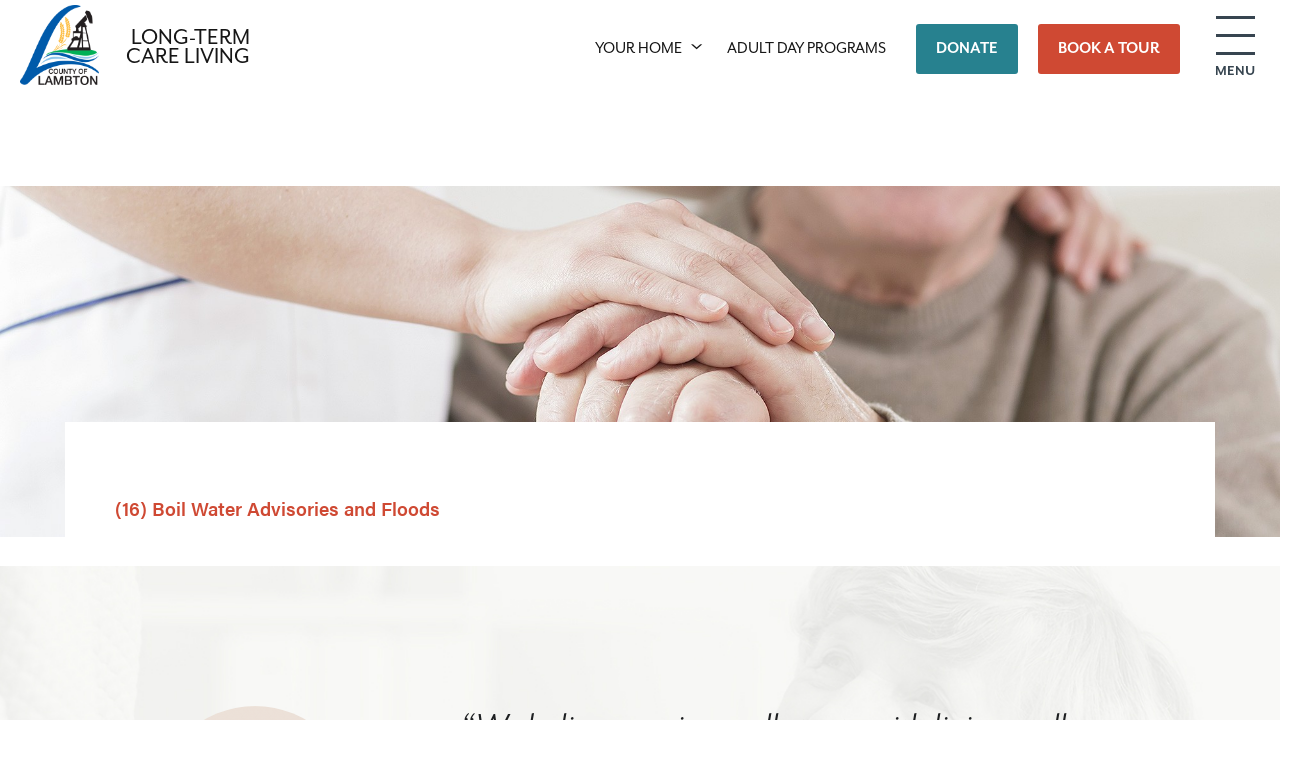

--- FILE ---
content_type: text/html; charset=UTF-8
request_url: https://www.lambtoncares.ca/about-us/resources/16-boil-water-advisories-and-floods/
body_size: 16235
content:
<!doctype html>
<html class="no-js" lang="en-CA">
<head>
	<meta charset="UTF-8">
	<meta http-equiv="X-UA-Compatible" content="IE=edge">
	<meta name="viewport" content="width=device-width, initial-scale=1">
	<title>(16) Boil Water Advisories and Floods - County of Lambton</title>
	<link rel="profile" href="https://gmpg.org/xfn/11" />
	<link rel="pingback" href="https://www.lambtoncares.ca/xmlrpc.php" />
	<link rel="shortcut icon" href="https://www.lambtoncares.ca/wp-content/themes/lambton-cares/icons/favicon.ico?x85975" />

	<meta name='robots' content='index, follow, max-image-preview:large, max-snippet:-1, max-video-preview:-1' />

	<!-- This site is optimized with the Yoast SEO plugin v25.9 - https://yoast.com/wordpress/plugins/seo/ -->
	<link rel="canonical" href="https://www.lambtoncares.ca/about-us/resources/16-boil-water-advisories-and-floods/" />
	<meta property="og:locale" content="en_US" />
	<meta property="og:type" content="article" />
	<meta property="og:title" content="(16) Boil Water Advisories and Floods - County of Lambton" />
	<meta property="og:description" content="(16) Boil Water Advisories and Floods" />
	<meta property="og:url" content="https://www.lambtoncares.ca/about-us/resources/16-boil-water-advisories-and-floods/" />
	<meta property="og:site_name" content="County of Lambton" />
	<meta property="article:modified_time" content="2022-07-07T12:03:21+00:00" />
	<meta property="og:image" content="https://www.lambtoncares.ca/about-us/resources/16-boil-water-advisories-and-floods" />
	<meta property="og:image:width" content="200" />
	<meta property="og:image:height" content="200" />
	<meta property="og:image:type" content="image/jpeg" />
	<meta name="twitter:card" content="summary_large_image" />
	<script type="application/ld+json" class="yoast-schema-graph">{"@context":"https://schema.org","@graph":[{"@type":"WebPage","@id":"https://www.lambtoncares.ca/about-us/resources/16-boil-water-advisories-and-floods/","url":"https://www.lambtoncares.ca/about-us/resources/16-boil-water-advisories-and-floods/","name":"(16) Boil Water Advisories and Floods - County of Lambton","isPartOf":{"@id":"https://www.lambtoncares.ca/#website"},"primaryImageOfPage":{"@id":"https://www.lambtoncares.ca/about-us/resources/16-boil-water-advisories-and-floods/#primaryimage"},"image":{"@id":"https://www.lambtoncares.ca/about-us/resources/16-boil-water-advisories-and-floods/#primaryimage"},"thumbnailUrl":"","datePublished":"2022-07-07T11:52:37+00:00","dateModified":"2022-07-07T12:03:21+00:00","breadcrumb":{"@id":"https://www.lambtoncares.ca/about-us/resources/16-boil-water-advisories-and-floods/#breadcrumb"},"inLanguage":"en-CA","potentialAction":[{"@type":"ReadAction","target":["https://www.lambtoncares.ca/about-us/resources/16-boil-water-advisories-and-floods/"]}]},{"@type":"ImageObject","inLanguage":"en-CA","@id":"https://www.lambtoncares.ca/about-us/resources/16-boil-water-advisories-and-floods/#primaryimage","url":"","contentUrl":""},{"@type":"BreadcrumbList","@id":"https://www.lambtoncares.ca/about-us/resources/16-boil-water-advisories-and-floods/#breadcrumb","itemListElement":[{"@type":"ListItem","position":1,"name":"Home","item":"https://www.lambtoncares.ca/"},{"@type":"ListItem","position":2,"name":"About Us","item":"https://www.lambtoncares.ca/about-us/"},{"@type":"ListItem","position":3,"name":"Resources","item":"https://www.lambtoncares.ca/about-us/resources/"},{"@type":"ListItem","position":4,"name":"(16) Boil Water Advisories and Floods"}]},{"@type":"WebSite","@id":"https://www.lambtoncares.ca/#website","url":"https://www.lambtoncares.ca/","name":"County of Lambton","description":"Long-Term Homes","potentialAction":[{"@type":"SearchAction","target":{"@type":"EntryPoint","urlTemplate":"https://www.lambtoncares.ca/?s={search_term_string}"},"query-input":{"@type":"PropertyValueSpecification","valueRequired":true,"valueName":"search_term_string"}}],"inLanguage":"en-CA"}]}</script>
	<!-- / Yoast SEO plugin. -->


<link rel='dns-prefetch' href='//use.typekit.net' />
<link rel='dns-prefetch' href='//gateway.moneris.com' />
<link rel="alternate" title="oEmbed (JSON)" type="application/json+oembed" href="https://www.lambtoncares.ca/wp-json/oembed/1.0/embed?url=https%3A%2F%2Fwww.lambtoncares.ca%2Fabout-us%2Fresources%2F16-boil-water-advisories-and-floods%2F" />
<link rel="alternate" title="oEmbed (XML)" type="text/xml+oembed" href="https://www.lambtoncares.ca/wp-json/oembed/1.0/embed?url=https%3A%2F%2Fwww.lambtoncares.ca%2Fabout-us%2Fresources%2F16-boil-water-advisories-and-floods%2F&#038;format=xml" />
<style id='wp-img-auto-sizes-contain-inline-css' type='text/css'>
img:is([sizes=auto i],[sizes^="auto," i]){contain-intrinsic-size:3000px 1500px}
/*# sourceURL=wp-img-auto-sizes-contain-inline-css */
</style>
<link rel='stylesheet' id='wc-moneris-checkout-block-css' href='https://www.lambtoncares.ca/wp-content/plugins/woocommerce-gateway-moneris/assets/css/blocks/wc-moneris-checkout-block.css?x85975&amp;ver=3.4.5' type='text/css' media='all' />
<link rel='stylesheet' id='tribe-common-skeleton-style-css' href='https://www.lambtoncares.ca/wp-content/plugins/the-events-calendar/common/src/resources/css/common-skeleton.min.css?x85975&amp;ver=4.13.2' type='text/css' media='all' />
<link rel='stylesheet' id='tribe-tooltip-css' href='https://www.lambtoncares.ca/wp-content/plugins/the-events-calendar/common/src/resources/css/tooltip.min.css?x85975&amp;ver=4.13.2' type='text/css' media='all' />
<style id='wp-emoji-styles-inline-css' type='text/css'>

	img.wp-smiley, img.emoji {
		display: inline !important;
		border: none !important;
		box-shadow: none !important;
		height: 1em !important;
		width: 1em !important;
		margin: 0 0.07em !important;
		vertical-align: -0.1em !important;
		background: none !important;
		padding: 0 !important;
	}
/*# sourceURL=wp-emoji-styles-inline-css */
</style>
<link rel='stylesheet' id='woocommerce-layout-css' href='https://www.lambtoncares.ca/wp-content/plugins/woocommerce/assets/css/woocommerce-layout.css?x85975&amp;ver=10.1.2' type='text/css' media='all' />
<link rel='stylesheet' id='woocommerce-smallscreen-css' href='https://www.lambtoncares.ca/wp-content/plugins/woocommerce/assets/css/woocommerce-smallscreen.css?x85975&amp;ver=10.1.2' type='text/css' media='only screen and (max-width: 768px)' />
<link rel='stylesheet' id='woocommerce-general-css' href='https://www.lambtoncares.ca/wp-content/plugins/woocommerce/assets/css/woocommerce.css?x85975&amp;ver=10.1.2' type='text/css' media='all' />
<style id='woocommerce-inline-inline-css' type='text/css'>
.woocommerce form .form-row .required { visibility: visible; }
/*# sourceURL=woocommerce-inline-inline-css */
</style>
<link rel='stylesheet' id='brands-styles-css' href='https://www.lambtoncares.ca/wp-content/plugins/woocommerce/assets/css/brands.css?x85975&amp;ver=10.1.2' type='text/css' media='all' />
<link rel='stylesheet' id='tbk-base-styles.3-css' href='https://www.lambtoncares.ca/wp-content/themes/lambton-cares/css/blessed/styles.3.css?x85975&amp;ver=1.0.0' type='text/css' media='all' />
<link rel='stylesheet' id='tbk-base-styles.2-css' href='https://www.lambtoncares.ca/wp-content/themes/lambton-cares/css/blessed/styles.2.css?x85975&amp;ver=1.0.0' type='text/css' media='all' />
<link rel='stylesheet' id='tbk-base-styles.1-css' href='https://www.lambtoncares.ca/wp-content/themes/lambton-cares/css/blessed/styles.1.css?x85975&amp;ver=1.0.0' type='text/css' media='all' />
<link rel='stylesheet' id='tbk-base-styles-css' href='https://www.lambtoncares.ca/wp-content/themes/lambton-cares/css/blessed/styles.css?x85975&amp;ver=1.0.0' type='text/css' media='all' />
<link rel='stylesheet' id='gforms_extra-css' href='https://www.lambtoncares.ca/wp-content/plugins/tbk_toolbox/assets/css/gforms_extra.css?x85975&amp;ver=0.0.1' type='text/css' media='all' />
<link rel='stylesheet' id='sv-wc-payment-gateway-payment-form-v5_15_12-css' href='https://www.lambtoncares.ca/wp-content/plugins/woocommerce-gateway-moneris/vendor/skyverge/wc-plugin-framework/woocommerce/payment-gateway/assets/css/frontend/sv-wc-payment-gateway-payment-form.min.css?x85975&amp;ver=5.15.12' type='text/css' media='all' />
<link rel='stylesheet' id='wc-moneris-css' href='https://www.lambtoncares.ca/wp-content/plugins/woocommerce-gateway-moneris/assets/css/frontend/wc-moneris.min.css?x85975&amp;ver=3.4.5' type='text/css' media='all' />
<link rel='stylesheet' id='anb-style-css' href='https://www.lambtoncares.ca/wp-content/plugins/alert-notice-boxes/css/anb.css?x85975&amp;ver=260119-175646' type='text/css' media='all' />
<link rel='stylesheet' id='anb-dynamic-style-css' href='https://www.lambtoncares.ca/wp-content/plugins/alert-notice-boxes/css/anb-dynamic.css?x85975&amp;ver=260119-175646' type='text/css' media='all' />
<link rel='stylesheet' id='tbk-blogs-css' href='https://www.lambtoncares.ca/wp-content/plugins/tbk-blogs/css/blogs.css?x85975&amp;ver=0.0.1' type='text/css' media='all' />
<link rel='stylesheet' id='tbk-learning-css' href='https://www.lambtoncares.ca/wp-content/plugins/tbk-learning/css/learning.css?x85975&amp;ver=0.0.1' type='text/css' media='all' />
<script type="text/javascript" src="https://www.lambtoncares.ca/wp-includes/js/jquery/jquery.min.js?x85975" id="jquery-core-js"></script>
<script type="text/javascript" src="https://www.lambtoncares.ca/wp-includes/js/jquery/jquery-migrate.min.js?x85975" id="jquery-migrate-js"></script>
<script type="text/javascript" id="jquery-js-after">
/* <![CDATA[ */
jQuery(function($){
				$(document).ready(function() {
					let scroll_offset;
					let gform_anchor = $('.gform_anchor');
					if ( gform_anchor.length ) {
						gform_anchor.get(0).scrollIntoView();
						scroll_offset = $('.navbar-main').height();

						//offset fixed header height
						window.scrollBy(0, (scroll_offset * -1));
					}
				});
			});
//# sourceURL=jquery-js-after
/* ]]> */
</script>
<script type="text/javascript" src="https://www.lambtoncares.ca/wp-content/plugins/woocommerce/assets/js/jquery-blockui/jquery.blockUI.min.js?x85975" id="jquery-blockui-js" data-wp-strategy="defer"></script>
<script type="text/javascript" id="wc-add-to-cart-js-extra">
/* <![CDATA[ */
var wc_add_to_cart_params = {"ajax_url":"/wp-admin/admin-ajax.php","wc_ajax_url":"/?wc-ajax=%%endpoint%%","i18n_view_cart":"View cart","cart_url":"https://www.lambtoncares.ca/cart/","is_cart":"","cart_redirect_after_add":"no"};
//# sourceURL=wc-add-to-cart-js-extra
/* ]]> */
</script>
<script type="text/javascript" src="https://www.lambtoncares.ca/wp-content/plugins/woocommerce/assets/js/frontend/add-to-cart.min.js?x85975" id="wc-add-to-cart-js" data-wp-strategy="defer"></script>
<script type="text/javascript" src="https://www.lambtoncares.ca/wp-content/plugins/woocommerce/assets/js/js-cookie/js.cookie.min.js?x85975" id="js-cookie-js" defer="defer" data-wp-strategy="defer"></script>
<script type="text/javascript" id="woocommerce-js-extra">
/* <![CDATA[ */
var woocommerce_params = {"ajax_url":"/wp-admin/admin-ajax.php","wc_ajax_url":"/?wc-ajax=%%endpoint%%","i18n_password_show":"Show password","i18n_password_hide":"Hide password"};
//# sourceURL=woocommerce-js-extra
/* ]]> */
</script>
<script type="text/javascript" src="https://www.lambtoncares.ca/wp-content/plugins/woocommerce/assets/js/frontend/woocommerce.min.js?x85975" id="woocommerce-js" defer="defer" data-wp-strategy="defer"></script>
<script type="text/javascript" src="https://www.lambtoncares.ca/wp-content/plugins/js_composer/assets/js/vendors/woocommerce-add-to-cart.js?x85975" id="vc_woocommerce-add-to-cart-js-js"></script>
<script type="text/javascript" src="https://use.typekit.net/ggt6ihj.js" id="typekit-js"></script>
<script type="text/javascript" src="https://www.lambtoncares.ca/wp-content/plugins/tbk_toolbox/assets/js/gforms.js?x85975" id="tbkcp_gform_script-js"></script>
<script type="text/javascript" src="https://www.lambtoncares.ca/wp-content/plugins/tbk_toolbox/assets/js/jquery.placeholder.min.js?x85975" id="jquery.placeholder-js"></script>
<script type="text/javascript" src="https://www.lambtoncares.ca/wp-content/plugins/alert-notice-boxes/js/anb.js?x85975" id="anb-js-js"></script>
<script></script><link rel="https://api.w.org/" href="https://www.lambtoncares.ca/wp-json/" /><link rel="alternate" title="JSON" type="application/json" href="https://www.lambtoncares.ca/wp-json/wp/v2/media/204033" /><link rel='shortlink' href='https://www.lambtoncares.ca/?p=204033' />
<meta name="tec-api-version" content="v1"><meta name="tec-api-origin" content="https://www.lambtoncares.ca"><link rel="https://theeventscalendar.com/" href="https://www.lambtoncares.ca/wp-json/tribe/events/v1/" /><script type="text/javascript">var ajaxurl = "https://www.lambtoncares.ca/wp-admin/admin-ajax.php";</script><script>
  (function(i,s,o,g,r,a,m){i['GoogleAnalyticsObject']=r;i[r]=i[r]||function(){
  (i[r].q=i[r].q||[]).push(arguments)},i[r].l=1*new Date();a=s.createElement(o),
  m=s.getElementsByTagName(o)[0];a.async=1;a.src=g;m.parentNode.insertBefore(a,m)
  })(window,document,'script','https://www.google-analytics.com/analytics.js','ga');
 
  ga('create', 'UA-7540799-24', 'auto');
  ga('send', 'pageview');
 

  // custom events:

	jQuery(function($) {
		$('.page .form-contact-us').submit(function() {
			ga('send', 'event', 'Form', 'Submit', 'Main contact form submitted');
		});
	
		$('.single-home .form-contact-us').submit(function() {
			var $home_name = $('.location-title-name');
			var home_text = ($home_name.length) ? $home_name.text().trim() : 'Unknown Home';
			ga('send', 'event', 'Form', 'Submit', home_text + ' - ' + 'Home contact form submitted');
		});
	
		$('.form-book-a-tour').submit(function() {
			ga('send', 'event', 'Form', 'Submit', 'Book A Tour form submitted');
		});
	
		$('.form-facility-room-rentals').submit(function() {
			ga('send', 'event', 'Form', 'Submit', 'Facility Room Rentals form submitted');
		});
	
		$('a[href*="njoyn.com"]').click(function() {
			ga('send', 'event', 'Link', 'Click', 'Njoyn careers page link clicked');
		});
	
		$('.form-volunteer').submit(function() {
			ga('send', 'event', 'Form', 'Submit', 'Volunteer form submitted');
		});
	
		$('.form-donation-form').submit(function() {
			ga('send', 'event', 'Form', 'Submit', 'Donation form submitted');
		});
	
		$('.virtual-tour-link').click(function() {
			var $home_name = $('.location-title-name');
			var home_text = ($home_name.length) ? $home_name.text().trim() : 'Unknown Home';
			ga('send', 'event', 'Link', 'Click', home_text + ' - ' + 'Virtual Tour link clicked');
		});
	});

</script>

<!-- Google Tag Manager GA4 -->
<script>(function(w,d,s,l,i){w[l]=w[l]||[];w[l].push({'gtm.start':
new Date().getTime(),event:'gtm.js'});var f=d.getElementsByTagName(s)[0],
j=d.createElement(s),dl=l!='dataLayer'?'&l='+l:'';j.async=true;j.src=
'https://www.googletagmanager.com/gtm.js?id='+i+dl;f.parentNode.insertBefore(j,f);
})(window,document,'script','dataLayer','GTM-5296RBN');</script>
<!-- End Google Tag Manager -->	<noscript><style>.woocommerce-product-gallery{ opacity: 1 !important; }</style></noscript>
	<meta name="generator" content="Powered by WPBakery Page Builder - drag and drop page builder for WordPress."/>
		<style type="text/css" id="wp-custom-css">
			.alert-main-container {
	background-color: #D93729;
	color: #FFF;
}
.alert-main-container a {
	color: inherit;
	text-decoration: underline;
}
.alert-main-container a:hover,
.alert-main-container a:focus {
	text-decoration: none;
}

.alert-main-container2 {
	background-color: #086586;
}


.vc_general.vc_cta3.vc_cta3-color-peacoc.vc_cta3-style-flat {
	background-color: #107FA3;
}

.vaccine-info {background-color: #CE4933;}

.emergency-info {background-color: #ECF3FD;}

.vc_btn3.vc_btn3-color-juicy-pink, .vc_btn3.vc_btn3-color-juicy-pink.vc_btn3-style-flat {
	background-color: #D93729;
}

.wp-caption-text {
  border-bottom: 1px solid #d8d8d8;
  color: #545454;
  display: block;
  font-size: 14px;
  line-height: 20px;
  margin-bottom: 16px;
  margin-top: 0;
  padding-bottom: 16px;
}

.lambton-virtual-tour-link {font-family: acumin-pro,sans-serif; font-style: normal; font-weight: 600; font-size: 24px; color:#000; text-decoration: none;}
.lambton-virtual-tour-link:hover {color:#CF4933; text-decoration: none;}

.woocommerce-form-coupon-toggle,
.woocommerce-form-coupon {
    display: none !important;
}

body .gfield.gf_hidden,
body .gfield_visibility_hidden {
    display: none !important;
}
.lambton-calendar-heading {font-size: 28px;font-weight: 700;font-family: mr-eaves-sans, sans-serif;}

.lambton-smallhouse-row1 {background-color:#37A4B4;color:#fff;padding:15px;}
.lambton-smallhouse-row2 {background-color:#D04A31;color:#fff;padding:15px;}
.lambton-smallhouse-row3 {background-color:#476276;color:#fff;padding:15px;}		</style>
		<noscript><style> .wpb_animate_when_almost_visible { opacity: 1; }</style></noscript>	<script>try{Typekit.load({ async: true });}catch(e){}</script>
<link rel='stylesheet' id='wc-blocks-style-css' href='https://www.lambtoncares.ca/wp-content/plugins/woocommerce/assets/client/blocks/wc-blocks.css?x85975&amp;ver=wc-10.1.2' type='text/css' media='all' />
<style id='global-styles-inline-css' type='text/css'>
:root{--wp--preset--aspect-ratio--square: 1;--wp--preset--aspect-ratio--4-3: 4/3;--wp--preset--aspect-ratio--3-4: 3/4;--wp--preset--aspect-ratio--3-2: 3/2;--wp--preset--aspect-ratio--2-3: 2/3;--wp--preset--aspect-ratio--16-9: 16/9;--wp--preset--aspect-ratio--9-16: 9/16;--wp--preset--color--black: #000000;--wp--preset--color--cyan-bluish-gray: #abb8c3;--wp--preset--color--white: #ffffff;--wp--preset--color--pale-pink: #f78da7;--wp--preset--color--vivid-red: #cf2e2e;--wp--preset--color--luminous-vivid-orange: #ff6900;--wp--preset--color--luminous-vivid-amber: #fcb900;--wp--preset--color--light-green-cyan: #7bdcb5;--wp--preset--color--vivid-green-cyan: #00d084;--wp--preset--color--pale-cyan-blue: #8ed1fc;--wp--preset--color--vivid-cyan-blue: #0693e3;--wp--preset--color--vivid-purple: #9b51e0;--wp--preset--gradient--vivid-cyan-blue-to-vivid-purple: linear-gradient(135deg,rgb(6,147,227) 0%,rgb(155,81,224) 100%);--wp--preset--gradient--light-green-cyan-to-vivid-green-cyan: linear-gradient(135deg,rgb(122,220,180) 0%,rgb(0,208,130) 100%);--wp--preset--gradient--luminous-vivid-amber-to-luminous-vivid-orange: linear-gradient(135deg,rgb(252,185,0) 0%,rgb(255,105,0) 100%);--wp--preset--gradient--luminous-vivid-orange-to-vivid-red: linear-gradient(135deg,rgb(255,105,0) 0%,rgb(207,46,46) 100%);--wp--preset--gradient--very-light-gray-to-cyan-bluish-gray: linear-gradient(135deg,rgb(238,238,238) 0%,rgb(169,184,195) 100%);--wp--preset--gradient--cool-to-warm-spectrum: linear-gradient(135deg,rgb(74,234,220) 0%,rgb(151,120,209) 20%,rgb(207,42,186) 40%,rgb(238,44,130) 60%,rgb(251,105,98) 80%,rgb(254,248,76) 100%);--wp--preset--gradient--blush-light-purple: linear-gradient(135deg,rgb(255,206,236) 0%,rgb(152,150,240) 100%);--wp--preset--gradient--blush-bordeaux: linear-gradient(135deg,rgb(254,205,165) 0%,rgb(254,45,45) 50%,rgb(107,0,62) 100%);--wp--preset--gradient--luminous-dusk: linear-gradient(135deg,rgb(255,203,112) 0%,rgb(199,81,192) 50%,rgb(65,88,208) 100%);--wp--preset--gradient--pale-ocean: linear-gradient(135deg,rgb(255,245,203) 0%,rgb(182,227,212) 50%,rgb(51,167,181) 100%);--wp--preset--gradient--electric-grass: linear-gradient(135deg,rgb(202,248,128) 0%,rgb(113,206,126) 100%);--wp--preset--gradient--midnight: linear-gradient(135deg,rgb(2,3,129) 0%,rgb(40,116,252) 100%);--wp--preset--font-size--small: 13px;--wp--preset--font-size--medium: 20px;--wp--preset--font-size--large: 36px;--wp--preset--font-size--x-large: 42px;--wp--preset--spacing--20: 0.44rem;--wp--preset--spacing--30: 0.67rem;--wp--preset--spacing--40: 1rem;--wp--preset--spacing--50: 1.5rem;--wp--preset--spacing--60: 2.25rem;--wp--preset--spacing--70: 3.38rem;--wp--preset--spacing--80: 5.06rem;--wp--preset--shadow--natural: 6px 6px 9px rgba(0, 0, 0, 0.2);--wp--preset--shadow--deep: 12px 12px 50px rgba(0, 0, 0, 0.4);--wp--preset--shadow--sharp: 6px 6px 0px rgba(0, 0, 0, 0.2);--wp--preset--shadow--outlined: 6px 6px 0px -3px rgb(255, 255, 255), 6px 6px rgb(0, 0, 0);--wp--preset--shadow--crisp: 6px 6px 0px rgb(0, 0, 0);}:where(.is-layout-flex){gap: 0.5em;}:where(.is-layout-grid){gap: 0.5em;}body .is-layout-flex{display: flex;}.is-layout-flex{flex-wrap: wrap;align-items: center;}.is-layout-flex > :is(*, div){margin: 0;}body .is-layout-grid{display: grid;}.is-layout-grid > :is(*, div){margin: 0;}:where(.wp-block-columns.is-layout-flex){gap: 2em;}:where(.wp-block-columns.is-layout-grid){gap: 2em;}:where(.wp-block-post-template.is-layout-flex){gap: 1.25em;}:where(.wp-block-post-template.is-layout-grid){gap: 1.25em;}.has-black-color{color: var(--wp--preset--color--black) !important;}.has-cyan-bluish-gray-color{color: var(--wp--preset--color--cyan-bluish-gray) !important;}.has-white-color{color: var(--wp--preset--color--white) !important;}.has-pale-pink-color{color: var(--wp--preset--color--pale-pink) !important;}.has-vivid-red-color{color: var(--wp--preset--color--vivid-red) !important;}.has-luminous-vivid-orange-color{color: var(--wp--preset--color--luminous-vivid-orange) !important;}.has-luminous-vivid-amber-color{color: var(--wp--preset--color--luminous-vivid-amber) !important;}.has-light-green-cyan-color{color: var(--wp--preset--color--light-green-cyan) !important;}.has-vivid-green-cyan-color{color: var(--wp--preset--color--vivid-green-cyan) !important;}.has-pale-cyan-blue-color{color: var(--wp--preset--color--pale-cyan-blue) !important;}.has-vivid-cyan-blue-color{color: var(--wp--preset--color--vivid-cyan-blue) !important;}.has-vivid-purple-color{color: var(--wp--preset--color--vivid-purple) !important;}.has-black-background-color{background-color: var(--wp--preset--color--black) !important;}.has-cyan-bluish-gray-background-color{background-color: var(--wp--preset--color--cyan-bluish-gray) !important;}.has-white-background-color{background-color: var(--wp--preset--color--white) !important;}.has-pale-pink-background-color{background-color: var(--wp--preset--color--pale-pink) !important;}.has-vivid-red-background-color{background-color: var(--wp--preset--color--vivid-red) !important;}.has-luminous-vivid-orange-background-color{background-color: var(--wp--preset--color--luminous-vivid-orange) !important;}.has-luminous-vivid-amber-background-color{background-color: var(--wp--preset--color--luminous-vivid-amber) !important;}.has-light-green-cyan-background-color{background-color: var(--wp--preset--color--light-green-cyan) !important;}.has-vivid-green-cyan-background-color{background-color: var(--wp--preset--color--vivid-green-cyan) !important;}.has-pale-cyan-blue-background-color{background-color: var(--wp--preset--color--pale-cyan-blue) !important;}.has-vivid-cyan-blue-background-color{background-color: var(--wp--preset--color--vivid-cyan-blue) !important;}.has-vivid-purple-background-color{background-color: var(--wp--preset--color--vivid-purple) !important;}.has-black-border-color{border-color: var(--wp--preset--color--black) !important;}.has-cyan-bluish-gray-border-color{border-color: var(--wp--preset--color--cyan-bluish-gray) !important;}.has-white-border-color{border-color: var(--wp--preset--color--white) !important;}.has-pale-pink-border-color{border-color: var(--wp--preset--color--pale-pink) !important;}.has-vivid-red-border-color{border-color: var(--wp--preset--color--vivid-red) !important;}.has-luminous-vivid-orange-border-color{border-color: var(--wp--preset--color--luminous-vivid-orange) !important;}.has-luminous-vivid-amber-border-color{border-color: var(--wp--preset--color--luminous-vivid-amber) !important;}.has-light-green-cyan-border-color{border-color: var(--wp--preset--color--light-green-cyan) !important;}.has-vivid-green-cyan-border-color{border-color: var(--wp--preset--color--vivid-green-cyan) !important;}.has-pale-cyan-blue-border-color{border-color: var(--wp--preset--color--pale-cyan-blue) !important;}.has-vivid-cyan-blue-border-color{border-color: var(--wp--preset--color--vivid-cyan-blue) !important;}.has-vivid-purple-border-color{border-color: var(--wp--preset--color--vivid-purple) !important;}.has-vivid-cyan-blue-to-vivid-purple-gradient-background{background: var(--wp--preset--gradient--vivid-cyan-blue-to-vivid-purple) !important;}.has-light-green-cyan-to-vivid-green-cyan-gradient-background{background: var(--wp--preset--gradient--light-green-cyan-to-vivid-green-cyan) !important;}.has-luminous-vivid-amber-to-luminous-vivid-orange-gradient-background{background: var(--wp--preset--gradient--luminous-vivid-amber-to-luminous-vivid-orange) !important;}.has-luminous-vivid-orange-to-vivid-red-gradient-background{background: var(--wp--preset--gradient--luminous-vivid-orange-to-vivid-red) !important;}.has-very-light-gray-to-cyan-bluish-gray-gradient-background{background: var(--wp--preset--gradient--very-light-gray-to-cyan-bluish-gray) !important;}.has-cool-to-warm-spectrum-gradient-background{background: var(--wp--preset--gradient--cool-to-warm-spectrum) !important;}.has-blush-light-purple-gradient-background{background: var(--wp--preset--gradient--blush-light-purple) !important;}.has-blush-bordeaux-gradient-background{background: var(--wp--preset--gradient--blush-bordeaux) !important;}.has-luminous-dusk-gradient-background{background: var(--wp--preset--gradient--luminous-dusk) !important;}.has-pale-ocean-gradient-background{background: var(--wp--preset--gradient--pale-ocean) !important;}.has-electric-grass-gradient-background{background: var(--wp--preset--gradient--electric-grass) !important;}.has-midnight-gradient-background{background: var(--wp--preset--gradient--midnight) !important;}.has-small-font-size{font-size: var(--wp--preset--font-size--small) !important;}.has-medium-font-size{font-size: var(--wp--preset--font-size--medium) !important;}.has-large-font-size{font-size: var(--wp--preset--font-size--large) !important;}.has-x-large-font-size{font-size: var(--wp--preset--font-size--x-large) !important;}
/*# sourceURL=global-styles-inline-css */
</style>
</head>
<body class="attachment wp-singular attachment-template-default attachmentid-204033 attachment-pdf wp-theme-lambton-cares 16-boil-water-advisories-and-floods theme-lambton-cares woocommerce-no-js tribe-no-js wpb-js-composer js-comp-ver-8.6.1 vc_responsive">
<div class="menu-slideout">
	<nav class="slideout-mobile-menu">
		<div class="mobile-menu-inner">
			<ul id="menu-mobile-main-navigation" class="nav navbar-nav mobile-slideout-nav"><li id="menu-item-274" class="menu-item menu-item-type-post_type menu-item-object-templatera dropdown-inner menu-your-home-menu menu-your-home-menu menu-item-274"><div class="vc_row wpb_row vc_row-fluid"><div class="wpb_column vc_column_container vc_col-sm-12"><div class="vc_column-inner"><div class="wpb_wrapper"><div class="container">
	<ul class="megamenu-list">
					<li class="megamenu-list-item">
				<a class="location-list-item-link" href="https://www.lambtoncares.ca/long-term-care-homes/north-lambton/">
											<img class="megamenu-image" src="https://www.lambtoncares.ca/wp-content/uploads/2016/09/20160613-5D6-1598-HDR-330x270.jpg?x85975"
							alt="North Lambton">
										<div class="location-list-item-title">
						<div class="location-title-the">The</div>
						North Lambton													<div class='location-title-type'>Lodge</div>
																			in Forest, Ontario											</div>
				</a>
			</li>
					<li class="megamenu-list-item">
				<a class="location-list-item-link" href="https://www.lambtoncares.ca/long-term-care-homes/marshall-gowland/">
											<img class="megamenu-image" src="https://www.lambtoncares.ca/wp-content/uploads/2016/09/20160614-5D6-2054-HDR-330x270.jpg?x85975"
							alt="Marshall Gowland">
										<div class="location-list-item-title">
						<div class="location-title-the">The</div>
						Marshall Gowland													<div class='location-title-type'>Manor</div>
																			in Sarnia, Ontario											</div>
				</a>
			</li>
					<li class="megamenu-list-item">
				<a class="location-list-item-link" href="https://www.lambtoncares.ca/long-term-care-homes/lambton-meadowview/">
											<img class="megamenu-image" src="https://www.lambtoncares.ca/wp-content/uploads/2016/09/20160613-5D6-1878-HDR-330x270.jpg?x85975"
							alt="Lambton Meadowview">
										<div class="location-list-item-title">
						<div class="location-title-the">The</div>
						Lambton Meadowview													<div class='location-title-type'>Villa</div>
																			in Petrolia, Ontario											</div>
				</a>
			</li>
			</ul>
</div>
</div></div></div></div></li>
<li id="menu-item-276" class="menu-item menu-item-type-post_type menu-item-object-templatera dropdown-inner menu-day-program-mobile menu-day-program-mobile menu-item-276">	<ul class="megamenu-list">
		<li class="megamenu-list-item">
			<a class="community-list-item-link" href="https://www.lambtoncares.ca/adult-day-programs/">
									<img class="megamenu-image" src="https://www.lambtoncares.ca/wp-content/uploads/2026/01/Day-Program--330x270.jpg?x85975" alt="Adult Day Programs">
								<div class="community-list-item-title">
					Adult Day Programs				</div>
			</a>
		</li>
	</ul>
</li>
<li id="menu-item-2007" class="menu-item menu-item-type-custom menu-item-object-custom menu-item-has-children dropdown menu-about-us menu-about-us menu-item-2007"><a href="#"><span class="menu-item-text">About Us</span></a>
<ul class="dropdown-menu" role="menu">
	<li id="menu-item-2336" class="menu-item menu-item-type-post_type menu-item-object-page menu-about-our-homes menu-about-our-homes menu-item-2336"><a href="https://www.lambtoncares.ca/about-us/about-our-homes/"><span class="menu-item-text">About Our Homes</span></a></li>
	<li id="menu-item-97432" class="menu-item menu-item-type-post_type menu-item-object-page menu-our-mission-vision-and-values menu-our-mission-vision-and-values menu-item-97432"><a href="https://www.lambtoncares.ca/about-us/our-mission-vision-and-values/"><span class="menu-item-text">Our Mission, Vision and Values</span></a></li>
	<li id="menu-item-172" class="menu-item menu-item-type-post_type menu-item-object-page menu-staff menu-staff menu-item-172"><a href="https://www.lambtoncares.ca/about-us/staff/"><span class="menu-item-text">Staff</span></a></li>
	<li id="menu-item-82428" class="menu-item menu-item-type-post_type menu-item-object-page menu-costs menu-costs menu-item-82428"><a href="https://www.lambtoncares.ca/costs/"><span class="menu-item-text">Costs</span></a></li>
	<li id="menu-item-2337" class="menu-item menu-item-type-post_type menu-item-object-page menu-facility-room-rentals menu-facility-room-rentals menu-item-2337"><a href="https://www.lambtoncares.ca/about-us/facility-room-rentals/"><span class="menu-item-text">Facility &#038; Room Rentals</span></a></li>
	<li id="menu-item-2338" class="menu-item menu-item-type-post_type menu-item-object-page menu-meals-on-wheels menu-meals-on-wheels menu-item-2338"><a href="https://www.lambtoncares.ca/about-us/meals-on-wheels/"><span class="menu-item-text">Meals on Wheels</span></a></li>
	<li id="menu-item-204051" class="menu-item menu-item-type-post_type menu-item-object-page menu-resources menu-resources menu-item-204051"><a href="https://www.lambtoncares.ca/about-us/resources/"><span class="menu-item-text">Resources</span></a></li>
</ul>
</li>
<li id="menu-item-118008" class="menu-item menu-item-type-custom menu-item-object-custom menu-item-has-children dropdown menu-lambton-county-connects menu-lambton-county-connects menu-item-118008"><a href="#"><span class="menu-item-text">Lambton County Connects</span></a>
<ul class="dropdown-menu" role="menu">
	<li id="menu-item-118012" class="menu-item menu-item-type-post_type menu-item-object-page menu-about-lambton-county-connects menu-about-lambton-county-connects menu-item-118012"><a href="https://www.lambtoncares.ca/lambton-county-connects/about-lambton-county-connects/"><span class="menu-item-text">About Lambton County Connects</span></a></li>
	<li id="menu-item-118011" class="menu-item menu-item-type-post_type menu-item-object-page menu-frequently-asked-questions menu-frequently-asked-questions menu-item-118011"><a href="https://www.lambtoncares.ca/lambton-county-connects/lcc-frequently-asked-questions/"><span class="menu-item-text">Frequently Asked Questions</span></a></li>
	<li id="menu-item-118010" class="menu-item menu-item-type-post_type menu-item-object-page menu-program-listings menu-program-listings menu-item-118010"><a href="https://www.lambtoncares.ca/lambton-county-connects/lcc-program-listings/"><span class="menu-item-text">Program Listings</span></a></li>
	<li id="menu-item-118009" class="menu-item menu-item-type-post_type menu-item-object-page menu-lambton-county-connects-calendar menu-lambton-county-connects-calendar menu-item-118009"><a href="https://www.lambtoncares.ca/?page_id=114137"><span class="menu-item-text">Lambton County Connects Calendar</span></a></li>
</ul>
</li>
<li id="menu-item-2006" class="menu-item menu-item-type-custom menu-item-object-custom menu-item-has-children dropdown menu-caregivers menu-caregivers menu-item-2006"><a href="#"><span class="menu-item-text">Caregivers</span></a>
<ul class="dropdown-menu" role="menu">
	<li id="menu-item-2346" class="menu-item menu-item-type-post_type menu-item-object-page menu-care-partners menu-care-partners menu-item-2346"><a href="https://www.lambtoncares.ca/caregivers/caregivers-support/"><span class="menu-item-text">Care Partners</span></a></li>
	<li id="menu-item-524" class="menu-item menu-item-type-post_type menu-item-object-page menu-where-do-i-start menu-where-do-i-start menu-item-524"><a href="https://www.lambtoncares.ca/caregivers/where-do-i-start/"><span class="menu-item-text">Where Do I Start?</span></a></li>
	<li id="menu-item-525" class="menu-item menu-item-type-post_type menu-item-object-page menu-how-do-i-choose-a-long-term-care-home menu-how-do-i-choose-a-long-term-care-home menu-item-525"><a href="https://www.lambtoncares.ca/caregivers/how-do-i-choose-a-home/"><span class="menu-item-text">How Do I Choose A Long-Term Care Home?</span></a></li>
	<li id="menu-item-526" class="menu-item menu-item-type-post_type menu-item-object-page menu-what-to-expect-on-moving-day menu-what-to-expect-on-moving-day menu-item-526"><a href="https://www.lambtoncares.ca/caregivers/what-to-expect-on-moving-day/"><span class="menu-item-text">What to Expect on Moving Day</span></a></li>
	<li id="menu-item-527" class="menu-item menu-item-type-post_type menu-item-object-page menu-transitioning-to-a-long-term-care-home menu-transitioning-to-a-long-term-care-home menu-item-527"><a href="https://www.lambtoncares.ca/caregivers/transitioning-to-a-home/"><span class="menu-item-text">Transitioning to a Long-Term Care Home</span></a></li>
	<li id="menu-item-528" class="menu-item menu-item-type-post_type menu-item-object-page menu-share-opinions-and-express-concerns menu-share-opinions-and-express-concerns menu-item-528"><a href="https://www.lambtoncares.ca/caregivers/how-to-express-concerns/"><span class="menu-item-text">Share Opinions and Express Concerns</span></a></li>
	<li id="menu-item-523" class="menu-item menu-item-type-post_type menu-item-object-page menu-making-the-move-to-long-term-care menu-making-the-move-to-long-term-care menu-item-523"><a href="https://www.lambtoncares.ca/caregivers/making-move-long-term-care/"><span class="menu-item-text">Making the Move to Long-Term Care</span></a></li>
</ul>
</li>
<li id="menu-item-2008" class="menu-item menu-item-type-custom menu-item-object-custom menu-item-has-children dropdown menu-volunteer menu-volunteer menu-item-2008"><a href="#"><span class="menu-item-text">Volunteer</span></a>
<ul class="dropdown-menu" role="menu">
	<li id="menu-item-174" class="menu-item menu-item-type-post_type menu-item-object-page menu-volunteer-opportunities menu-volunteer-opportunities menu-item-174"><a href="https://www.lambtoncares.ca/volunteer/volunteer-opportunities/"><span class="menu-item-text">Volunteer Opportunities</span></a></li>
	<li id="menu-item-532" class="menu-item menu-item-type-post_type menu-item-object-page menu-why-volunteer menu-why-volunteer menu-item-532"><a href="https://www.lambtoncares.ca/volunteer/why-volunteer/"><span class="menu-item-text">Why Volunteer</span></a></li>
	<li id="menu-item-531" class="menu-item menu-item-type-post_type menu-item-object-page menu-how-to-become-a-volunteer menu-how-to-become-a-volunteer menu-item-531"><a href="https://www.lambtoncares.ca/volunteer/how-to-become-a-volunteer/"><span class="menu-item-text">How To Become A Volunteer</span></a></li>
	<li id="menu-item-175" class="menu-item menu-item-type-post_type menu-item-object-page menu-ways-to-volunteer menu-ways-to-volunteer menu-item-175"><a href="https://www.lambtoncares.ca/volunteer/student-volunteers/"><span class="menu-item-text">Ways to Volunteer</span></a></li>
	<li id="menu-item-177" class="menu-item menu-item-type-post_type menu-item-object-page menu-community-partnerships menu-community-partnerships menu-item-177"><a href="https://www.lambtoncares.ca/volunteer/community-volunteers/"><span class="menu-item-text">Community Partnerships</span></a></li>
	<li id="menu-item-176" class="menu-item menu-item-type-post_type menu-item-object-page menu-contact-us menu-contact-us menu-item-176"><a href="https://www.lambtoncares.ca/volunteer/forms/"><span class="menu-item-text">Contact Us</span></a></li>
	<li id="menu-item-2341" class="menu-item menu-item-type-post_type menu-item-object-page menu-frequently-asked-questions menu-frequently-asked-questions menu-item-2341"><a href="https://www.lambtoncares.ca/volunteer/frequently-asked-questions/"><span class="menu-item-text">Frequently Asked Questions</span></a></li>
</ul>
</li>
<li id="menu-item-2009" class="menu-item menu-item-type-custom menu-item-object-custom menu-item-has-children dropdown menu-careers menu-careers menu-item-2009"><a href="#"><span class="menu-item-text">Careers</span></a>
<ul class="dropdown-menu" role="menu">
	<li id="menu-item-529" class="menu-item menu-item-type-post_type menu-item-object-page menu-career-opportunities menu-career-opportunities menu-item-529"><a href="https://www.lambtoncares.ca/careers/career-opportunities/"><span class="menu-item-text">Career Opportunities</span></a></li>
	<li id="menu-item-530" class="menu-item menu-item-type-post_type menu-item-object-page menu-advantages-of-working-for-col menu-advantages-of-working-for-col menu-item-530"><a href="https://www.lambtoncares.ca/careers/advantages-working-col/"><span class="menu-item-text">Advantages of Working for COL</span></a></li>
</ul>
</li>
<li id="menu-item-180" class="menu-item menu-item-type-post_type menu-item-object-page menu-contact menu-contact menu-item-180"><a href="https://www.lambtoncares.ca/contact/"><span class="menu-item-text">Contact</span></a></li>
<li id="menu-item-169" class="main-menu-donate menu-item menu-item-type-post_type menu-item-object-page menu-donate menu-donate menu-item-169"><a href="https://www.lambtoncares.ca/donate/"><span class="menu-item-text">Donate</span></a></li>
<li id="menu-item-2026" class="red-button menu-item menu-item-type-post_type menu-item-object-page menu-book-a-tour menu-book-a-tour menu-item-2026"><a href="https://www.lambtoncares.ca/book-a-tour-2/"><span class="menu-item-text">Book A Tour</span></a></li>
</ul>		</div>
	</nav>
	<nav class="slideout-desktop-menu">
		<div class="desktop-menu-inner">
			<ul id="menu-slideout-navigation" class="main-slideout-nav"><li id="menu-item-182" class="menu-item menu-item-type-post_type menu-item-object-page menu-item-has-children menu-about-us menu-item-182"><a href="https://www.lambtoncares.ca/about-us/"><span class="menu-item-text">About Us</span></a>
<ul class="sub-menu">
	<li id="menu-item-1990" class="menu-item menu-item-type-post_type menu-item-object-page menu-about-our-homes menu-item-1990"><a href="https://www.lambtoncares.ca/about-us/about-our-homes/"><span class="menu-item-text">About Our Homes</span></a></li>
	<li id="menu-item-97433" class="menu-item menu-item-type-post_type menu-item-object-page menu-our-mission-vision-and-values menu-item-97433"><a href="https://www.lambtoncares.ca/about-us/our-mission-vision-and-values/"><span class="menu-item-text">Our Mission, Vision and Values</span></a></li>
	<li id="menu-item-183" class="menu-item menu-item-type-post_type menu-item-object-page menu-staff menu-item-183"><a href="https://www.lambtoncares.ca/about-us/staff/"><span class="menu-item-text">Staff</span></a></li>
	<li id="menu-item-82429" class="menu-item menu-item-type-post_type menu-item-object-page menu-costs menu-item-82429"><a href="https://www.lambtoncares.ca/costs/"><span class="menu-item-text">Costs</span></a></li>
	<li id="menu-item-1528" class="menu-item menu-item-type-post_type menu-item-object-page menu-facility-room-rentals menu-item-1528"><a href="https://www.lambtoncares.ca/about-us/facility-room-rentals/"><span class="menu-item-text">Facility &#038; Room Rentals</span></a></li>
	<li id="menu-item-1527" class="menu-item menu-item-type-post_type menu-item-object-page menu-meals-on-wheels menu-item-1527"><a href="https://www.lambtoncares.ca/about-us/meals-on-wheels/"><span class="menu-item-text">Meals on Wheels</span></a></li>
	<li id="menu-item-203880" class="menu-item menu-item-type-post_type menu-item-object-page menu-resources menu-item-203880"><a href="https://www.lambtoncares.ca/about-us/resources/"><span class="menu-item-text">Resources</span></a></li>
</ul>
</li>
<li id="menu-item-118014" class="menu-item menu-item-type-custom menu-item-object-custom menu-item-has-children menu-moving-in menu-item-118014"><a href="#"><span class="menu-item-text">Moving In</span></a>
<ul class="sub-menu">
	<li id="menu-item-118016" class="menu-item menu-item-type-post_type menu-item-object-page menu-making-the-move-to-long-term-care menu-item-118016"><a href="https://www.lambtoncares.ca/caregivers/making-move-long-term-care/"><span class="menu-item-text">Making the Move to Long-Term Care</span></a></li>
	<li id="menu-item-118017" class="menu-item menu-item-type-post_type menu-item-object-page menu-where-do-i-start menu-item-118017"><a href="https://www.lambtoncares.ca/caregivers/where-do-i-start/"><span class="menu-item-text">Where Do I Start?</span></a></li>
	<li id="menu-item-118018" class="menu-item menu-item-type-post_type menu-item-object-page menu-how-do-i-choose-a-long-term-care-home menu-item-118018"><a href="https://www.lambtoncares.ca/caregivers/how-do-i-choose-a-home/"><span class="menu-item-text">How Do I Choose A Long-Term Care Home?</span></a></li>
	<li id="menu-item-222257" class="menu-item menu-item-type-post_type menu-item-object-page menu-packing-list-suggestions menu-item-222257"><a href="https://www.lambtoncares.ca/caregivers/packing-list-suggestions/"><span class="menu-item-text">Packing List Suggestions</span></a></li>
	<li id="menu-item-118019" class="menu-item menu-item-type-post_type menu-item-object-page menu-what-to-expect-on-moving-day menu-item-118019"><a href="https://www.lambtoncares.ca/caregivers/what-to-expect-on-moving-day/"><span class="menu-item-text">What to Expect on Moving Day</span></a></li>
	<li id="menu-item-118020" class="menu-item menu-item-type-post_type menu-item-object-page menu-transitioning-to-a-long-term-care-home menu-item-118020"><a href="https://www.lambtoncares.ca/caregivers/transitioning-to-a-home/"><span class="menu-item-text">Transitioning to a Long-Term Care Home</span></a></li>
	<li id="menu-item-118021" class="menu-item menu-item-type-post_type menu-item-object-page menu-share-opinions-and-express-concerns menu-item-118021"><a href="https://www.lambtoncares.ca/caregivers/how-to-express-concerns/"><span class="menu-item-text">Share Opinions and Express Concerns</span></a></li>
	<li id="menu-item-118015" class="menu-item menu-item-type-post_type menu-item-object-page menu-care-partners menu-item-118015"><a href="https://www.lambtoncares.ca/caregivers/caregivers-support/"><span class="menu-item-text">Care Partners</span></a></li>
</ul>
</li>
<li id="menu-item-184" class="menu-item menu-item-type-post_type menu-item-object-page menu-item-has-children menu-volunteer menu-item-184"><a href="https://www.lambtoncares.ca/volunteer/"><span class="menu-item-text">Volunteer</span></a>
<ul class="sub-menu">
	<li id="menu-item-185" class="menu-item menu-item-type-post_type menu-item-object-page menu-volunteer-opportunities menu-item-185"><a href="https://www.lambtoncares.ca/volunteer/volunteer-opportunities/"><span class="menu-item-text">Volunteer Opportunities</span></a></li>
	<li id="menu-item-520" class="menu-item menu-item-type-post_type menu-item-object-page menu-why-volunteer menu-item-520"><a href="https://www.lambtoncares.ca/volunteer/why-volunteer/"><span class="menu-item-text">Why Volunteer</span></a></li>
	<li id="menu-item-519" class="menu-item menu-item-type-post_type menu-item-object-page menu-how-to-become-a-volunteer menu-item-519"><a href="https://www.lambtoncares.ca/volunteer/how-to-become-a-volunteer/"><span class="menu-item-text">How To Become A Volunteer</span></a></li>
	<li id="menu-item-186" class="menu-item menu-item-type-post_type menu-item-object-page menu-ways-to-volunteer menu-item-186"><a href="https://www.lambtoncares.ca/volunteer/student-volunteers/"><span class="menu-item-text">Ways to Volunteer</span></a></li>
	<li id="menu-item-188" class="menu-item menu-item-type-post_type menu-item-object-page menu-community-partnerships menu-item-188"><a href="https://www.lambtoncares.ca/volunteer/community-volunteers/"><span class="menu-item-text">Community Partnerships</span></a></li>
	<li id="menu-item-187" class="menu-item menu-item-type-post_type menu-item-object-page menu-contact-us menu-item-187"><a href="https://www.lambtoncares.ca/volunteer/forms/"><span class="menu-item-text">Contact Us</span></a></li>
	<li id="menu-item-521" class="menu-item menu-item-type-post_type menu-item-object-page menu-frequently-asked-questions menu-item-521"><a href="https://www.lambtoncares.ca/volunteer/frequently-asked-questions/"><span class="menu-item-text">Frequently Asked Questions</span></a></li>
</ul>
</li>
<li id="menu-item-189" class="menu-item menu-item-type-post_type menu-item-object-page menu-item-has-children menu-careers menu-item-189"><a href="https://www.lambtoncares.ca/careers/"><span class="menu-item-text">Careers</span></a>
<ul class="sub-menu">
	<li id="menu-item-517" class="menu-item menu-item-type-post_type menu-item-object-page menu-career-opportunities menu-item-517"><a href="https://www.lambtoncares.ca/careers/career-opportunities/"><span class="menu-item-text">Career Opportunities</span></a></li>
	<li id="menu-item-518" class="menu-item menu-item-type-post_type menu-item-object-page menu-advantages-of-working-for-col menu-item-518"><a href="https://www.lambtoncares.ca/careers/advantages-working-col/"><span class="menu-item-text">Advantages of Working for COL</span></a></li>
</ul>
</li>
<li id="menu-item-206603" class="menu-item menu-item-type-post_type menu-item-object-page menu-send-a-card menu-item-206603"><a href="https://www.lambtoncares.ca/send-a-card/"><span class="menu-item-text">Send a Card</span></a></li>
<li id="menu-item-230486" class="menu-item menu-item-type-post_type menu-item-object-page menu-newsletters menu-item-230486"><a href="https://www.lambtoncares.ca/newsletters/"><span class="menu-item-text">Newsletters</span></a></li>
<li id="menu-item-191" class="menu-item menu-item-type-post_type menu-item-object-page menu-contact menu-item-191"><a href="https://www.lambtoncares.ca/contact/"><span class="menu-item-text">Contact</span></a></li>
</ul>		</div>
	</nav>
		<div class="slideout-menu-social-container">
								<a class="social-link facebook-link"
			   href="https://www.facebook.com/LambtonCares"
			   title="Visit us on Facebook - This link will open in a new tab"
			   target="_blank">
				<span class="social-link-icon icon-facebook"></span>
				<span class="sr-only">Facebook</span>
			</a>
								<a class="social-link twitter-link"
			   href="https://twitter.com/CountyofLambton"
			   title="Visit us on Twitter - This link will open in a new tab"
			   target="_blank">
				<span class="social-link-icon icon-twitter"></span>
				<span class="sr-only">Twitter</span>
			</a>
								<a class="social-link youtube-link"
			   href="https://www.youtube.com/channel/UCKidQNNtSQPFl6mwQ3CJuUw"
			   title="Visit us on YouTube - This link will open in a new tab"
			   target="_blank">
				<span class="social-link-icon icon-youtube"></span>
				<span class="sr-only">YouTube</span>
			</a>
			</div>
	<button class="close-slideout sr-only sr-only-focusable">
		Close	</button>
</div><a class="skip-to-content sr-only sr-only-focusable" href="#main">
	Skip to content</a>

<header class="navbar navbar-static-top" data-wow-duration="1s" data-wow-delay="1.5s" role="banner">
	<div class="navbar-header">
		<a class="navbar-brand" href="https://www.lambtoncares.ca/">
			<img class="logo white" src="https://www.lambtoncares.ca/wp-content/themes/lambton-cares/images/logo.png?x85975" alt="County of Lambton">
			<img class="logo colour" src="https://www.lambtoncares.ca/wp-content/themes/lambton-cares/images/logo-colour.png?x85975" alt="County of Lambton">
			<div class="slogan">Long-Term<br>Care Living</div>
		</a>
		<nav class="navbar-main" role="navigation">
			<ul id="menu-main-navigation" class="nav navbar-nav main-nav"><li id="menu-item-146745" class="menu-item menu-item-type-post_type menu-item-object-page menu-item-home menu-item-has-children dropdown menu-your-home menu-your-home menu-item-146745"><a href="https://www.lambtoncares.ca/"><span class="menu-item-text">Your Home</span></a>
<ul class="dropdown-menu" role="menu">
	<li id="menu-item-14" class="menu-item menu-item-type-post_type menu-item-object-templatera dropdown-inner menu-your-home-menu menu-your-home-menu menu-item-14"><div class="vc_row wpb_row vc_row-fluid"><div class="wpb_column vc_column_container vc_col-sm-12"><div class="vc_column-inner"><div class="wpb_wrapper"><div class="container">
	<ul class="megamenu-list">
					<li class="megamenu-list-item">
				<a class="location-list-item-link" href="https://www.lambtoncares.ca/long-term-care-homes/north-lambton/">
											<img class="megamenu-image" src="https://www.lambtoncares.ca/wp-content/uploads/2016/09/20160613-5D6-1598-HDR-330x270.jpg?x85975"
							alt="North Lambton">
										<div class="location-list-item-title">
						<div class="location-title-the">The</div>
						North Lambton													<div class='location-title-type'>Lodge</div>
																			in Forest, Ontario											</div>
				</a>
			</li>
					<li class="megamenu-list-item">
				<a class="location-list-item-link" href="https://www.lambtoncares.ca/long-term-care-homes/marshall-gowland/">
											<img class="megamenu-image" src="https://www.lambtoncares.ca/wp-content/uploads/2016/09/20160614-5D6-2054-HDR-330x270.jpg?x85975"
							alt="Marshall Gowland">
										<div class="location-list-item-title">
						<div class="location-title-the">The</div>
						Marshall Gowland													<div class='location-title-type'>Manor</div>
																			in Sarnia, Ontario											</div>
				</a>
			</li>
					<li class="megamenu-list-item">
				<a class="location-list-item-link" href="https://www.lambtoncares.ca/long-term-care-homes/lambton-meadowview/">
											<img class="megamenu-image" src="https://www.lambtoncares.ca/wp-content/uploads/2016/09/20160613-5D6-1878-HDR-330x270.jpg?x85975"
							alt="Lambton Meadowview">
										<div class="location-list-item-title">
						<div class="location-title-the">The</div>
						Lambton Meadowview													<div class='location-title-type'>Villa</div>
																			in Petrolia, Ontario											</div>
				</a>
			</li>
			</ul>
</div>
</div></div></div></div></li>
</ul>
</li>
<li id="menu-item-2004" class="menu-item menu-item-type-post_type menu-item-object-page menu-adult-day-programs menu-adult-day-programs menu-item-2004"><a href="https://www.lambtoncares.ca/adult-day-programs/about-adult-day-programs/"><span class="menu-item-text">Adult Day Programs</span></a></li>
<li id="menu-item-5371" class="main-menu-donate menu-item menu-item-type-post_type menu-item-object-page menu-donate menu-donate menu-item-5371"><a href="https://www.lambtoncares.ca/donate/support-us/"><span class="menu-item-text">Donate</span></a></li>
<li id="menu-item-157" class="red-button menu-item menu-item-type-post_type menu-item-object-page menu-book-a-tour menu-book-a-tour menu-item-157"><a href="https://www.lambtoncares.ca/book-a-tour-2/"><span class="menu-item-text">Book A Tour</span></a></li>
</ul>		</nav>
		<button type="button" class="slideout-menu-toggle">
			<div class="hamburger">
				<span class="hamburger-bar"></span>
				<span class="hamburger-bar"></span>
				<span class="hamburger-bar"></span>
			</div>
			<span class="btn-text">Menu</span>
		</button>
	</div>

</header>
<div class="site-wrapper">
	<main id="main" class="main">

<div class="container container-narrow">
	<h1 class="subpage-header">
			</h1>
</div>
	<div class="subpage-feature-image">
		<img src="https://www.lambtoncares.ca/wp-content/uploads/2016/10/CL-SubpageBanner-1.jpg?x85975" data-src="<380:https://www.lambtoncares.ca/wp-content/uploads/2016/10/CL-SubpageBanner-1-380x300.jpg,<500:https://www.lambtoncares.ca/wp-content/uploads/2016/10/CL-SubpageBanner-1-500x300.jpg,<768:https://www.lambtoncares.ca/wp-content/uploads/2016/10/CL-SubpageBanner-1-768x500.jpg,<992:https://www.lambtoncares.ca/wp-content/uploads/2016/10/CL-SubpageBanner-1-992x548.jpg,<1200:https://www.lambtoncares.ca/wp-content/uploads/2016/10/CL-SubpageBanner-1-1200x548.jpg,>1200:https://www.lambtoncares.ca/wp-content/uploads/2016/10/CL-SubpageBanner-1.jpg" alt="(16) Boil Water Advisories and Floods" class="internal-page-header-image img-responsive has-resp-img has-resp-img"/>	</div>
	<div class="container subpage-main-container">
	<div class="">
											<p class="attachment"><a href='https://www.lambtoncares.ca/wp-content/uploads/2022/07/16-Boil-Water-Advisories-and-Floods.pdf?x85975'>(16) Boil Water Advisories and Floods</a></p>
						</div>
</div>
<div class="blockquote-container">
	<div class="blockquote-container-inner container">
		<div class="blockquote-inner-image-container">
						<img class="blockquote-image-container-image"
			     src="https://www.lambtoncares.ca/wp-content/uploads/2024/06/Gorgey-Michael-200x200-1-200x200.png?x85975" alt="Michael Gorgey">
					</div>
		<div class="blockquote-inner-content-container">
			<div class="blockquote-inner-content-quote">
				<p>“We believe ageing well starts with living well. Excellence in care, respect for individuality, and accountability drive us. We provide the highest quality of care while staying deeply connected to our community. Compassion and dignity are our lived reality.”</p>
			</div>
			<div class="blockquote-inner-content-container-author">
				<strong class="blockquote-author">
					Michael Gorgey				</strong>
									<br>
					<em>General Manager</em>
											</div>
		</div>
	</div>
</div>
<div class="vc_row wpb_row vc_row-fluid"><div class="wpb_column vc_column_container vc_col-sm-12"><div class="vc_column-inner"><div class="wpb_wrapper"><div class="cta-image-container" style="background-image: url(https://www.lambtoncares.ca/wp-content/uploads/2022/12/elderlyscaled.jpeg)">
	<div class="container">
		<div class="cta-image-inner">
			<div class="cta-image-content">
				<p></p>
<h2>Send a Card.</h2>
<p>Make your friend, family member, or a staff member a card, and make their day!</p>			</div>
			<a class="cta-text-button" href="https://www.lambtoncares.ca/send-a-card/"
			   target="">
				Send a Card!							</a>
		</div>
	</div>
</div>
</div></div></div></div></main>
<div class="vc_row wpb_row vc_row-fluid" style="background-color:#EDE9E1">
	<div class="wpb_column vc_column_container vc_col-sm-12">
		<div class="vc_column-inner">
			<div class="wpb_wrapper">
				<div class="container">
					<div class="vc_row wpb_row vc_inner vc_row-fluid">
						<div class="wpb_column vc_column_container vc_col-sm-12">
							<div class="vc_column-inner">
								<div class="wpb_wrapper">
									<div class="vc_empty_space" style="height: 32px">
										<span class="vc_empty_space_inner"></span>
									</div>
									<div class="wpb_text_column wpb_content_element ">
										<div class="wpb_wrapper">
											<h2 class="section-title" style="text-align: center; margin-bottom: 0;">Resources</h2>
											<div style="text-align: center; padding-bottom: 32px;">Click on image to download PDF document</div>
										</div>
									</div>
								</div>
							</div>
						</div>
					</div>
					<div class="vc_row wpb_row vc_inner vc_row-fluid">
						<div class="wpb_column vc_column_container vc_col-sm-3">
							<div class="vc_column-inner">
								<div class="wpb_wrapper">
									<div class="wpb_single_image wpb_content_element vc_align_center">
										<figure class="wpb_wrapper vc_figure">
											<a href="https://www.lambtoncares.ca/wp-content/uploads/2021/08/CL-HomesBrochure-V10-1-2021-July-28-2021.pdf?x85975&amp;x26944" target="_blank" class="vc_single_image-wrapper vc_box_border_grey" title="Click to download PDF"><img width="189" height="244" src="https://www.lambtoncares.ca/wp-content/uploads/2021/08/Homes-Brochure.jpg?x85975&amp;x26944" class="vc_single_image-img attachment-full" alt="Homes Brochure" loading="lazy"></a>
											<figcaption class="vc_figure-caption">Homes Brochure</figcaption>
										</figure>
									</div>
								</div>
							</div>
						</div>
						<div class="wpb_column vc_column_container vc_col-sm-3">
							<div class="vc_column-inner">
								<div class="wpb_wrapper">
									<div class="wpb_single_image wpb_content_element vc_align_center">
										<figure class="wpb_wrapper vc_figure">
											<a href="https://www.lambtoncares.ca/wp-content/uploads/2021/08/CL-DayPrograms-Brochure-V6-1-1-8-September-2021.pdf?x85975&amp;x26944" target="_blank" class="vc_single_image-wrapper vc_box_border_grey" title="Click to download PDF"><img width="189" height="244" src="https://www.lambtoncares.ca/wp-content/uploads/2021/08/DayProgram-Brochure.jpg?x85975" class="vc_single_image-img attachment-full" alt="Day Programs Brochure" loading="lazy"></a>
											<figcaption class="vc_figure-caption">Day Programs Brochure</figcaption>
										</figure>
									</div>
								</div>
							</div>
						</div>
						<div class="wpb_column vc_column_container vc_col-sm-3">
							<div class="vc_column-inner">
								<div class="wpb_wrapper">
									<div class="wpb_single_image wpb_content_element vc_align_center">
										<figure class="wpb_wrapper vc_figure">
											<a href="https://www.lambtoncares.ca/wp-content/uploads/2023/06/Day-Programs-Rack-Card.pdf?x85975" target="_blank" class="vc_single_image-wrapper vc_box_border_grey" title="Click to download PDF"><img width="202" height="244" src="https://www.lambtoncares.ca/wp-content/uploads/2021/08/DayProgram-RackCard.jpg?x85975&amp;x26944" class="vc_single_image-img attachment-full" alt="Day Programs Rack Card" loading="lazy"></a>
											<figcaption class="vc_figure-caption">Day Programs Rack Card</figcaption>
										</figure>
									</div>
								</div>
							</div>
						</div>
						<div class="wpb_column vc_column_container vc_col-sm-3">
							<div class="vc_column-inner">
								<div class="wpb_wrapper">
									<div class="wpb_single_image wpb_content_element vc_align_center">
										<figure class="wpb_wrapper vc_figure">
											<a href="https://www.lambtoncares.ca/wp-content/uploads/2023/06/Day-Programs-Rack-Card.pdf?x85975&amp;x26944" target="_blank" class="vc_single_image-wrapper vc_box_border_grey" title="Click to download PDF"><img width="202" height="244" src="https://www.lambtoncares.ca/wp-content/uploads/2021/08/Volunteer-RackCard.jpg?x85975&amp;x26944" class="vc_single_image-img attachment-full" alt="Volunteer Rack Card" loading="lazy"></a>
											<figcaption class="vc_figure-caption">Volunteer Rack Card</figcaption>
										</figure>
									</div>
								</div>
							</div>
						</div>
					</div>
					<div class="vc_row wpb_row vc_inner vc_row-fluid">
						<div class="wpb_column vc_column_container vc_col-sm-12">
							<div class="vc_column-inner">
								<div class="wpb_wrapper">
									<div class="vc_empty_space" style="height: 32px">
										<span class="vc_empty_space_inner"></span>
									</div>
								</div>
							</div>
						</div>
					</div>
				</div>
			</div>
		</div>
	</div>
</div>

<footer class="page-footer">
	<div class="main-footer">
		<div class="container">
			<nav class="nav-footer">
				<div class="col-md-3 col-xs-6 footer-column-1">
					<ul id="menu-footer-navigation-1" class="nav navbar-nav main-nav"><li id="menu-item-146917" class="menu-item menu-item-type-post_type menu-item-object-page menu-item-home menu-item-has-children menu-your-home menu-item-146917"><a href="https://www.lambtoncares.ca/"><span class="menu-item-text">Your Home</span></a>
<ul class="sub-menu">
	<li id="menu-item-559" class="menu-item menu-item-type-custom menu-item-object-custom menu-homes-text-only-menu menu-item-559"><span class="menu-item-text"><li id="menu-item-223" class="menu-item menu-item-type-post_type menu-item-object-home menu-item-223"><a href="https://www.lambtoncares.ca/long-term-care-homes/north-lambton/"><span class="location-name">North Lambton Lodge</span> in <span class="location-location">Forest</span></a></li>
<li id="menu-item-224" class="menu-item menu-item-type-post_type menu-item-object-home menu-item-224"><a href="https://www.lambtoncares.ca/long-term-care-homes/marshall-gowland/"><span class="location-name">Marshall Gowland Manor</span> in <span class="location-location">Sarnia</span></a></li>
<li id="menu-item-225" class="menu-item menu-item-type-post_type menu-item-object-home menu-item-225"><a href="https://www.lambtoncares.ca/long-term-care-homes/lambton-meadowview/"><span class="location-name">Lambton Meadowview Villa</span> in <span class="location-location">Petrolia</span></a></li></span></li>
</ul>
</li>
<li id="menu-item-220096" class="menu-item menu-item-type-custom menu-item-object-custom menu-item-has-children menu-adult-day-programs menu-item-220096"><a href="https://www.lambtoncares.ca/adult-day-programs/about-adult-day-programs/"><span class="menu-item-text">Adult Day Programs</span></a>
<ul class="sub-menu">
	<li id="menu-item-234511" class="menu-item menu-item-type-post_type menu-item-object-page menu-what-to-expect-when-you-start menu-item-234511"><a href="https://www.lambtoncares.ca/adult-day-programs/what-to-expect-when-you-start/"><span class="menu-item-text">What to Expect When You Start</span></a></li>
	<li id="menu-item-234512" class="menu-item menu-item-type-post_type menu-item-object-page menu-activities-services menu-item-234512"><a href="https://www.lambtoncares.ca/adult-day-programs/activities-services/"><span class="menu-item-text">Activities &#038; Services</span></a></li>
	<li id="menu-item-234513" class="menu-item menu-item-type-post_type menu-item-object-page menu-benefits menu-item-234513"><a href="https://www.lambtoncares.ca/adult-day-programs/benefits/"><span class="menu-item-text">Benefits</span></a></li>
	<li id="menu-item-234514" class="menu-item menu-item-type-post_type menu-item-object-page menu-locations-hours-fees menu-item-234514"><a href="https://www.lambtoncares.ca/adult-day-programs/locations-hours-fees/"><span class="menu-item-text">Locations, Hours &#038; Fees</span></a></li>
	<li id="menu-item-234436" class="menu-item menu-item-type-post_type menu-item-object-page menu-monthly-calendars menu-item-234436"><a href="https://www.lambtoncares.ca/adult-day-programs/monthly-calendars/"><span class="menu-item-text">Monthly Calendars</span></a></li>
	<li id="menu-item-234516" class="menu-item menu-item-type-post_type menu-item-object-page menu-payment-options menu-item-234516"><a href="https://www.lambtoncares.ca/adult-day-programs/payment-options/"><span class="menu-item-text">Payment Options</span></a></li>
	<li id="menu-item-234515" class="menu-item menu-item-type-post_type menu-item-object-page menu-photo-gallery menu-item-234515"><a href="https://www.lambtoncares.ca/adult-day-programs/photo-gallery/"><span class="menu-item-text">Photo Gallery</span></a></li>
	<li id="menu-item-234448" class="menu-item menu-item-type-post_type menu-item-object-page menu-contact-us menu-item-234448"><a href="https://www.lambtoncares.ca/book-a-visit/"><span class="menu-item-text">Contact Us</span></a></li>
</ul>
</li>
</ul>				</div>
				<div class="col-md-3 col-xs-6 footer-column-2">
					<ul id="menu-footer-navigation-2" class="nav navbar-nav main-nav"><li id="menu-item-118007" class="menu-item menu-item-type-post_type menu-item-object-page menu-item-has-children menu-lambton-county-connects menu-item-118007"><a href="https://www.lambtoncares.ca/lambton-county-connects/"><span class="menu-item-text">Lambton County Connects</span></a>
<ul class="sub-menu">
	<li id="menu-item-220107" class="menu-item menu-item-type-post_type menu-item-object-page menu-about-lambton-county-connects menu-item-220107"><a href="https://www.lambtoncares.ca/lambton-county-connects/about-lambton-county-connects/"><span class="menu-item-text">About Lambton County Connects</span></a></li>
	<li id="menu-item-220108" class="menu-item menu-item-type-custom menu-item-object-custom menu-frequently-asked-questions menu-item-220108"><a href="https://www.lambtoncares.ca/lambton-county-connects/lcc-frequently-asked-questions/"><span class="menu-item-text">Frequently Asked Questions</span></a></li>
	<li id="menu-item-220109" class="menu-item menu-item-type-post_type menu-item-object-page menu-program-listings menu-item-220109"><a href="https://www.lambtoncares.ca/lambton-county-connects/lcc-program-listings/"><span class="menu-item-text">Program Listings</span></a></li>
</ul>
</li>
<li id="menu-item-201" class="menu-item menu-item-type-post_type menu-item-object-page menu-item-has-children menu-moving-in menu-item-201"><a href="https://www.lambtoncares.ca/caregivers/"><span class="menu-item-text">Moving In</span></a>
<ul class="sub-menu">
	<li id="menu-item-2362" class="menu-item menu-item-type-post_type menu-item-object-page menu-care-partners menu-item-2362"><a href="https://www.lambtoncares.ca/caregivers/caregivers-support/"><span class="menu-item-text">Care Partners</span></a></li>
</ul>
</li>
<li id="menu-item-207" class="menu-item menu-item-type-post_type menu-item-object-page menu-item-has-children menu-about-us menu-item-207"><a href="https://www.lambtoncares.ca/about-us/"><span class="menu-item-text">About Us</span></a>
<ul class="sub-menu">
	<li id="menu-item-220101" class="menu-item menu-item-type-custom menu-item-object-custom menu-about-our-homes menu-item-220101"><a href="https://www.lambtoncares.ca/about-us/about-our-homes/"><span class="menu-item-text">About Our Homes</span></a></li>
	<li id="menu-item-220102" class="menu-item menu-item-type-post_type menu-item-object-page menu-our-mission-vision-and-values menu-item-220102"><a href="https://www.lambtoncares.ca/about-us/our-mission-vision-and-values/"><span class="menu-item-text">Our Mission, Vision and Values</span></a></li>
	<li id="menu-item-220103" class="menu-item menu-item-type-post_type menu-item-object-page menu-meals-on-wheels menu-item-220103"><a href="https://www.lambtoncares.ca/about-us/meals-on-wheels/"><span class="menu-item-text">Meals on Wheels</span></a></li>
	<li id="menu-item-220104" class="menu-item menu-item-type-post_type menu-item-object-page menu-facility-room-rentals menu-item-220104"><a href="https://www.lambtoncares.ca/about-us/facility-room-rentals/"><span class="menu-item-text">Facility &#038; Room Rentals</span></a></li>
	<li id="menu-item-220105" class="menu-item menu-item-type-post_type menu-item-object-page menu-resources menu-item-220105"><a href="https://www.lambtoncares.ca/about-us/resources/"><span class="menu-item-text">Resources</span></a></li>
	<li id="menu-item-220106" class="menu-item menu-item-type-post_type menu-item-object-page menu-staff menu-item-220106"><a href="https://www.lambtoncares.ca/about-us/staff/"><span class="menu-item-text">Staff</span></a></li>
</ul>
</li>
</ul>				</div>
				<div class="col-md-3 col-xs-6 footer-column-3">
					<ul id="menu-footer-navigation-3" class="nav navbar-nav main-nav"><li id="menu-item-209" class="menu-item menu-item-type-post_type menu-item-object-page menu-item-has-children menu-volunteer menu-item-209"><a href="https://www.lambtoncares.ca/volunteer/"><span class="menu-item-text">Volunteer</span></a>
<ul class="sub-menu">
	<li id="menu-item-2352" class="menu-item menu-item-type-post_type menu-item-object-page menu-why-volunteer menu-item-2352"><a href="https://www.lambtoncares.ca/volunteer/why-volunteer/"><span class="menu-item-text">Why Volunteer</span></a></li>
	<li id="menu-item-2354" class="menu-item menu-item-type-post_type menu-item-object-page menu-ways-to-volunteer menu-item-2354"><a href="https://www.lambtoncares.ca/volunteer/student-volunteers/"><span class="menu-item-text">Ways to Volunteer</span></a></li>
	<li id="menu-item-2353" class="menu-item menu-item-type-post_type menu-item-object-page menu-how-to-become-a-volunteer menu-item-2353"><a href="https://www.lambtoncares.ca/volunteer/how-to-become-a-volunteer/"><span class="menu-item-text">How To Become A Volunteer</span></a></li>
	<li id="menu-item-2355" class="menu-item menu-item-type-post_type menu-item-object-page menu-community-partnerships menu-item-2355"><a href="https://www.lambtoncares.ca/volunteer/community-volunteers/"><span class="menu-item-text">Community Partnerships</span></a></li>
	<li id="menu-item-2356" class="menu-item menu-item-type-post_type menu-item-object-page menu-volunteer-opportunities menu-item-2356"><a href="https://www.lambtoncares.ca/volunteer/volunteer-opportunities/"><span class="menu-item-text">Volunteer Opportunities</span></a></li>
	<li id="menu-item-2360" class="menu-item menu-item-type-post_type menu-item-object-page menu-frequently-asked-questions menu-item-2360"><a href="https://www.lambtoncares.ca/volunteer/frequently-asked-questions/"><span class="menu-item-text">Frequently Asked Questions</span></a></li>
	<li id="menu-item-2361" class="menu-item menu-item-type-post_type menu-item-object-page menu-contact-us menu-item-2361"><a href="https://www.lambtoncares.ca/volunteer/forms/"><span class="menu-item-text">Contact Us</span></a></li>
</ul>
</li>
<li id="menu-item-230487" class="menu-item menu-item-type-post_type menu-item-object-page menu-newsletters menu-item-230487"><a href="https://www.lambtoncares.ca/newsletters/"><span class="menu-item-text">Newsletters</span></a></li>
<li id="menu-item-4107" class="menu-item menu-item-type-post_type menu-item-object-page menu-careers menu-item-4107"><a href="https://www.lambtoncares.ca/careers/career-opportunities/"><span class="menu-item-text">Careers</span></a></li>
<li id="menu-item-215" class="menu-item menu-item-type-post_type menu-item-object-page menu-contact menu-item-215"><a href="https://www.lambtoncares.ca/contact/"><span class="menu-item-text">Contact</span></a></li>
</ul>						<div class="footer-social-link-container">
								<a class="social-link facebook-link"
			   href="https://www.facebook.com/LambtonCares"
			   title="Visit us on Facebook - This link will open in a new tab"
			   target="_blank">
				<span class="social-link-icon icon-facebook"></span>
				<span class="sr-only">Facebook</span>
			</a>
								<a class="social-link twitter-link"
			   href="https://twitter.com/CountyofLambton"
			   title="Visit us on Twitter - This link will open in a new tab"
			   target="_blank">
				<span class="social-link-icon icon-twitter"></span>
				<span class="sr-only">Twitter</span>
			</a>
								<a class="social-link youtube-link"
			   href="https://www.youtube.com/channel/UCKidQNNtSQPFl6mwQ3CJuUw"
			   title="Visit us on YouTube - This link will open in a new tab"
			   target="_blank">
				<span class="social-link-icon icon-youtube"></span>
				<span class="sr-only">YouTube</span>
			</a>
			</div>
				</div>
				<div class="col-md-3 col-xs-6 footer-button-column">
					<a href="https://www.lambtoncares.ca/book-a-tour/" class="footer-tour-button">Book a Tour</a>
					<a href="https://www.lambtoncares.ca/donate/support-us/" class="footer-donate-button">Donate Now</a>
					<img class="center-block img-responsive footer-logo" src="https://www.lambtoncares.ca/wp-content/themes/lambton-cares/images/logo-colour.png?x85975" alt="County of Lambton">

					<p class="company-address">The Corporation of the County of Lambton<br />
Long-Term Care Division<br />
789 Broadway Street, Box 3000<br />
Wyoming, ON<br />
N0N 1T0<br />
Canada</p>				</div>
			</nav>
		</div>
	</div>
	<div class="container">
		<div class="footer-copyright">
			&copy; 2026			County of Lambton.
			All rights reserved.
			<div class="footer-copyright-links">
				<a href="https://www.lambtoncares.ca/terms-and-conditions/">Terms & Conditions</a>
				<span class="icon-circle footer-link-separator"></span>
				<a href="https://www.lambtoncares.ca/privacy/">Privacy Policy</a>
			</div>
			<div class="credit">
				<a href="http://www.tbkcreative.com/" target="_blank">tbk Creative | Web Design &amp; Digital Marketing</a>
			</div>
			<div class="aoda-online-container">
				<a href="http://aodaonline.com/" target="_blank" title="Go to AODA Online">
					<span class="icon-aoda-online"></span>
					<span class="sr-only">AODA Online</span>
				</a>
			</div>
		</div>
	</div>
</footer>
			<script>
				jQuery(function ($) {
					$.post(ajaxurl + '?action=check_browser', function (old_browser_alert) {
						if (old_browser_alert.length) {
							$('body').append(old_browser_alert);
						}
					});
				});
			</script>
			<script type="speculationrules">
{"prefetch":[{"source":"document","where":{"and":[{"href_matches":"/*"},{"not":{"href_matches":["/wp-*.php","/wp-admin/*","/wp-content/uploads/*","/wp-content/*","/wp-content/plugins/*","/wp-content/themes/lambton-cares/*","/*\\?(.+)"]}},{"not":{"selector_matches":"a[rel~=\"nofollow\"]"}},{"not":{"selector_matches":".no-prefetch, .no-prefetch a"}}]},"eagerness":"conservative"}]}
</script>
<div id="anb-location-id-222583">
</div><div id="anb-location-id-151705">
</div>		<script>
		( function ( body ) {
			'use strict';
			body.className = body.className.replace( /\btribe-no-js\b/, 'tribe-js' );
		} )( document.body );
		</script>
		<!-- Google Tag Manager (noscript) GA4 -->
<noscript><iframe src="https://www.googletagmanager.com/ns.html?id=GTM-5296RBN"
height="0" width="0" style="display:none;visibility:hidden"></iframe></noscript>
<!-- End Google Tag Manager (noscript) --><script type="text/javascript">jQuery(function($){		function load_moneris_payment_form_handler() {
			window.wc_moneris_payment_form_handler = new WC_Moneris_Payment_Form_Handler( {"plugin_id":"moneris","id":"moneris","id_dasherized":"moneris","type":"credit-card","csc_required":true,"csc_required_for_tokens":true,"environment":"prod","isCheckoutLoggingEnabled":false,"isPayPageEnabled":false} );window.jQuery( document.body ).trigger( "update_checkout" );		}

		try {

			if ( 'undefined' !== typeof WC_Moneris_Payment_Form_Handler ) {
				load_moneris_payment_form_handler();
			} else {
				window.jQuery( document.body ).on( 'wc_moneris_payment_form_handler_loaded', load_moneris_payment_form_handler );
			}

		} catch ( err ) {

			
		var errorName    = '',
		    errorMessage = '';

		if ( 'undefined' === typeof err || 0 === err.length || ! err ) {
			errorName    = 'A script error has occurred.';
			errorMessage = 'The script WC_Moneris_Payment_Form_Handler could not be loaded.';
		} else {
			errorName    = 'undefined' !== typeof err.name    ? err.name    : '';
			errorMessage = 'undefined' !== typeof err.message ? err.message : '';
		}

		
		jQuery.post( 'https://www.lambtoncares.ca/wp-admin/admin-ajax.php', {
			action:   'wc_moneris_payment_form_log_script_event',
			security: '5403b4f8c3',
			name:     errorName,
			message:  errorMessage,
		} );

				}
		});</script><script> /* <![CDATA[ */var tribe_l10n_datatables = {"aria":{"sort_ascending":": activate to sort column ascending","sort_descending":": activate to sort column descending"},"length_menu":"Show _MENU_ entries","empty_table":"No data available in table","info":"Showing _START_ to _END_ of _TOTAL_ entries","info_empty":"Showing 0 to 0 of 0 entries","info_filtered":"(filtered from _MAX_ total entries)","zero_records":"No matching records found","search":"Search:","all_selected_text":"All items on this page were selected. ","select_all_link":"Select all pages","clear_selection":"Clear Selection.","pagination":{"all":"All","next":"Next","previous":"Previous"},"select":{"rows":{"0":"","_":": Selected %d rows","1":": Selected 1 row"}},"datepicker":{"dayNames":["Sunday","Monday","Tuesday","Wednesday","Thursday","Friday","Saturday"],"dayNamesShort":["Sun","Mon","Tue","Wed","Thu","Fri","Sat"],"dayNamesMin":["S","M","T","W","T","F","S"],"monthNames":["January","February","March","April","May","June","July","August","September","October","November","December"],"monthNamesShort":["January","February","March","April","May","June","July","August","September","October","November","December"],"monthNamesMin":["Jan","Feb","Mar","Apr","May","Jun","Jul","Aug","Sep","Oct","Nov","Dec"],"nextText":"Next","prevText":"Prev","currentText":"Today","closeText":"Done","today":"Today","clear":"Clear"}};/* ]]> */ </script>	<script type='text/javascript'>
		(function () {
			var c = document.body.className;
			c = c.replace(/woocommerce-no-js/, 'woocommerce-js');
			document.body.className = c;
		})();
	</script>
	<script type="text/javascript" src="https://www.lambtoncares.ca/wp-content/themes/lambton-cares/js/vendor/bootstrap.min.js?x85975" id="tbk-bootstrap-js-js"></script>
<script type="text/javascript" src="https://www.lambtoncares.ca/wp-content/themes/lambton-cares/js/vendor/owl.carousel.min.js?x85975" id="owl-carousel-js"></script>
<script type="text/javascript" src="https://www.lambtoncares.ca/wp-content/themes/lambton-cares/js/vendor/wow.min.js?x85975" id="wow-js-js"></script>
<script type="text/javascript" src="https://www.lambtoncares.ca/wp-content/themes/lambton-cares/js/vendor/headroom.js?x85975" id="headroom-js"></script>
<script type="text/javascript" src="https://www.lambtoncares.ca/wp-content/themes/lambton-cares/js/vendor/jquery.headroom.js?x85975" id="jquery-headroom-js"></script>
<script type="text/javascript" src="https://www.lambtoncares.ca/wp-content/themes/lambton-cares/js/vendor/modernizr.js?x85975" id="modernizr-js"></script>
<script type="text/javascript" src="https://www.lambtoncares.ca/wp-content/themes/lambton-cares/js/vendor/equalize.js?x85975" id="equalize-js"></script>
<script type="text/javascript" src="https://www.lambtoncares.ca/wp-content/themes/lambton-cares/js/vendor/js.cookie.js?x85975" id="js.cookie-js"></script>
<script type="text/javascript" src="https://www.lambtoncares.ca/wp-content/themes/lambton-cares/js/vendor/jquery.magnific-popup.min.js?x85975" id="magnific-js"></script>
<script type="text/javascript" src="https://www.lambtoncares.ca/wp-content/themes/lambton-cares/js/vendor/jquery.touchSwipe.min.js?x85975" id="touch-swipe-js"></script>
<script type="text/javascript" src="https://www.lambtoncares.ca/wp-content/themes/lambton-cares/js/shared-functions.js?x85975" id="shared-functions-js"></script>
<script type="text/javascript" src="https://www.lambtoncares.ca/wp-content/themes/lambton-cares/js/scripts.js?x85975" id="main-scripts-js"></script>
<script type="text/javascript" src="https://www.lambtoncares.ca/wp-content/themes/lambton-cares/js/navigation.js?x85975" id="navigation-js"></script>
<script type="text/javascript" src="https://www.lambtoncares.ca/wp-content/themes/lambton-cares/js/home-wow.js?x85975" id="home-wow-js"></script>
<script type="text/javascript" id="tbk-events-js-extra">
/* <![CDATA[ */
var tbk_tribe_ajax_calendar = "https://www.lambtoncares.ca/wp-admin/admin-ajax.php?action=tribe_ajax_calendar&ajax-calendar&eventDate&date&tribe_event_display=month";
//# sourceURL=tbk-events-js-extra
/* ]]> */
</script>
<script type="text/javascript" src="https://www.lambtoncares.ca/wp-content/themes/lambton-cares/js/events.js?x85975" id="tbk-events-js"></script>
<script type="text/javascript" src="https://www.lambtoncares.ca/wp-content/themes/lambton-cares/js/team.js?x85975" id="tbk-staff-js"></script>
<script type="text/javascript" src="https://www.lambtoncares.ca/wp-content/themes/lambton-cares/js/old-browser.js?x85975" id="tbk-old-browser-js"></script>
<script type="text/javascript" src="https://www.lambtoncares.ca/wp-content/plugins/woocommerce/assets/js/jquery-payment/jquery.payment.min.js?x85975" id="jquery-payment-js" data-wp-strategy="defer"></script>
<script type="text/javascript" id="sv-wc-payment-gateway-payment-form-v5_15_12-js-extra">
/* <![CDATA[ */
var sv_wc_payment_gateway_payment_form_params = {"order_button_text":"Place order","card_number_missing":"Card number is missing","card_number_invalid":"Card number is invalid","card_number_digits_invalid":"Card number is invalid (only digits allowed)","card_number_length_invalid":"Card number is invalid (wrong length)","card_type_invalid":"Card is invalid","card_type_invalid_specific_type":"{card_type} card is invalid","cvv_missing":"Card security code is missing","cvv_digits_invalid":"Card security code is invalid (only digits are allowed)","cvv_length_invalid":"Card security code is invalid (must be 3 or 4 digits)","card_exp_date_invalid":"Card expiration date is invalid","check_number_digits_invalid":"Check Number is invalid (only digits are allowed)","check_number_missing":"Check Number is missing","drivers_license_state_missing":"Driver's license state is missing","drivers_license_number_missing":"Driver's license number is missing","drivers_license_number_invalid":"Driver's license number is invalid","account_number_missing":"Account Number is missing","account_number_invalid":"Account Number is invalid (only digits are allowed)","account_number_length_invalid":"Account Number is invalid (must be between 5 and 17 digits)","routing_number_missing":"Routing Number is missing","routing_number_digits_invalid":"Routing Number is invalid (only digits are allowed)","routing_number_length_invalid":"Routing Number is invalid (must be 9 digits)"};
//# sourceURL=sv-wc-payment-gateway-payment-form-v5_15_12-js-extra
/* ]]> */
</script>
<script type="text/javascript" src="https://www.lambtoncares.ca/wp-content/plugins/woocommerce-gateway-moneris/vendor/skyverge/wc-plugin-framework/woocommerce/payment-gateway/assets/dist/frontend/sv-wc-payment-gateway-payment-form.js?x85975" id="sv-wc-payment-gateway-payment-form-v5_15_12-js"></script>
<script type="text/javascript" src="https://gateway.moneris.com/chkt/js/chkt_v1.00.js" id="moneris-checkout-js-js"></script>
<script type="text/javascript" src="https://www.lambtoncares.ca/wp-content/plugins/woocommerce-gateway-moneris/assets/js/frontend/wc-moneris.min.js?x85975" id="wc-moneris-js"></script>
<script type="text/javascript" src="https://www.lambtoncares.ca/wp-content/plugins/woocommerce/assets/js/sourcebuster/sourcebuster.min.js?x85975" id="sourcebuster-js-js"></script>
<script type="text/javascript" id="wc-order-attribution-js-extra">
/* <![CDATA[ */
var wc_order_attribution = {"params":{"lifetime":1.0000000000000000818030539140313095458623138256371021270751953125e-5,"session":30,"base64":false,"ajaxurl":"https://www.lambtoncares.ca/wp-admin/admin-ajax.php","prefix":"wc_order_attribution_","allowTracking":true},"fields":{"source_type":"current.typ","referrer":"current_add.rf","utm_campaign":"current.cmp","utm_source":"current.src","utm_medium":"current.mdm","utm_content":"current.cnt","utm_id":"current.id","utm_term":"current.trm","utm_source_platform":"current.plt","utm_creative_format":"current.fmt","utm_marketing_tactic":"current.tct","session_entry":"current_add.ep","session_start_time":"current_add.fd","session_pages":"session.pgs","session_count":"udata.vst","user_agent":"udata.uag"}};
//# sourceURL=wc-order-attribution-js-extra
/* ]]> */
</script>
<script type="text/javascript" src="https://www.lambtoncares.ca/wp-content/plugins/woocommerce/assets/js/frontend/order-attribution.min.js?x85975" id="wc-order-attribution-js"></script>
<script type="text/javascript" src="https://www.lambtoncares.ca/wp-content/plugins/js_composer/assets/js/dist/js_composer_front.min.js?x85975" id="wpb_composer_front_js-js"></script>
<script id="wp-emoji-settings" type="application/json">
{"baseUrl":"https://s.w.org/images/core/emoji/17.0.2/72x72/","ext":".png","svgUrl":"https://s.w.org/images/core/emoji/17.0.2/svg/","svgExt":".svg","source":{"concatemoji":"https://www.lambtoncares.ca/wp-includes/js/wp-emoji-release.min.js"}}
</script>
<script type="module">
/* <![CDATA[ */
/*! This file is auto-generated */
const a=JSON.parse(document.getElementById("wp-emoji-settings").textContent),o=(window._wpemojiSettings=a,"wpEmojiSettingsSupports"),s=["flag","emoji"];function i(e){try{var t={supportTests:e,timestamp:(new Date).valueOf()};sessionStorage.setItem(o,JSON.stringify(t))}catch(e){}}function c(e,t,n){e.clearRect(0,0,e.canvas.width,e.canvas.height),e.fillText(t,0,0);t=new Uint32Array(e.getImageData(0,0,e.canvas.width,e.canvas.height).data);e.clearRect(0,0,e.canvas.width,e.canvas.height),e.fillText(n,0,0);const a=new Uint32Array(e.getImageData(0,0,e.canvas.width,e.canvas.height).data);return t.every((e,t)=>e===a[t])}function p(e,t){e.clearRect(0,0,e.canvas.width,e.canvas.height),e.fillText(t,0,0);var n=e.getImageData(16,16,1,1);for(let e=0;e<n.data.length;e++)if(0!==n.data[e])return!1;return!0}function u(e,t,n,a){switch(t){case"flag":return n(e,"\ud83c\udff3\ufe0f\u200d\u26a7\ufe0f","\ud83c\udff3\ufe0f\u200b\u26a7\ufe0f")?!1:!n(e,"\ud83c\udde8\ud83c\uddf6","\ud83c\udde8\u200b\ud83c\uddf6")&&!n(e,"\ud83c\udff4\udb40\udc67\udb40\udc62\udb40\udc65\udb40\udc6e\udb40\udc67\udb40\udc7f","\ud83c\udff4\u200b\udb40\udc67\u200b\udb40\udc62\u200b\udb40\udc65\u200b\udb40\udc6e\u200b\udb40\udc67\u200b\udb40\udc7f");case"emoji":return!a(e,"\ud83e\u1fac8")}return!1}function f(e,t,n,a){let r;const o=(r="undefined"!=typeof WorkerGlobalScope&&self instanceof WorkerGlobalScope?new OffscreenCanvas(300,150):document.createElement("canvas")).getContext("2d",{willReadFrequently:!0}),s=(o.textBaseline="top",o.font="600 32px Arial",{});return e.forEach(e=>{s[e]=t(o,e,n,a)}),s}function r(e){var t=document.createElement("script");t.src=e,t.defer=!0,document.head.appendChild(t)}a.supports={everything:!0,everythingExceptFlag:!0},new Promise(t=>{let n=function(){try{var e=JSON.parse(sessionStorage.getItem(o));if("object"==typeof e&&"number"==typeof e.timestamp&&(new Date).valueOf()<e.timestamp+604800&&"object"==typeof e.supportTests)return e.supportTests}catch(e){}return null}();if(!n){if("undefined"!=typeof Worker&&"undefined"!=typeof OffscreenCanvas&&"undefined"!=typeof URL&&URL.createObjectURL&&"undefined"!=typeof Blob)try{var e="postMessage("+f.toString()+"("+[JSON.stringify(s),u.toString(),c.toString(),p.toString()].join(",")+"));",a=new Blob([e],{type:"text/javascript"});const r=new Worker(URL.createObjectURL(a),{name:"wpTestEmojiSupports"});return void(r.onmessage=e=>{i(n=e.data),r.terminate(),t(n)})}catch(e){}i(n=f(s,u,c,p))}t(n)}).then(e=>{for(const n in e)a.supports[n]=e[n],a.supports.everything=a.supports.everything&&a.supports[n],"flag"!==n&&(a.supports.everythingExceptFlag=a.supports.everythingExceptFlag&&a.supports[n]);var t;a.supports.everythingExceptFlag=a.supports.everythingExceptFlag&&!a.supports.flag,a.supports.everything||((t=a.source||{}).concatemoji?r(t.concatemoji):t.wpemoji&&t.twemoji&&(r(t.twemoji),r(t.wpemoji)))});
//# sourceURL=https://www.lambtoncares.ca/wp-includes/js/wp-emoji-loader.min.js
/* ]]> */
</script>
<script></script></div> <!-- END SITE WRAPPER-->
<script defer src="https://static.cloudflareinsights.com/beacon.min.js/vcd15cbe7772f49c399c6a5babf22c1241717689176015" integrity="sha512-ZpsOmlRQV6y907TI0dKBHq9Md29nnaEIPlkf84rnaERnq6zvWvPUqr2ft8M1aS28oN72PdrCzSjY4U6VaAw1EQ==" data-cf-beacon='{"version":"2024.11.0","token":"cec3b2ea00cd4b82899042537284a988","r":1,"server_timing":{"name":{"cfCacheStatus":true,"cfEdge":true,"cfExtPri":true,"cfL4":true,"cfOrigin":true,"cfSpeedBrain":true},"location_startswith":null}}' crossorigin="anonymous"></script>
</body>
</html>

<!--
Performance optimized by W3 Total Cache. Learn more: https://www.boldgrid.com/w3-total-cache/?utm_source=w3tc&utm_medium=footer_comment&utm_campaign=free_plugin

Page Caching using Disk: Enhanced 

Served from: www.lambtoncares.ca @ 2026-01-20 06:11:38 by W3 Total Cache
-->

--- FILE ---
content_type: text/css
request_url: https://www.lambtoncares.ca/wp-content/themes/lambton-cares/css/blessed/styles.css?x85975&ver=1.0.0
body_size: 11716
content:
.gform_wrapper .button.active,
.gform_wrapper .button:active,
.open>.dropdown-toggle.gform_wrapper .button {
  background-image: none;
}

.gform_wrapper .button.disabled,
.gform_wrapper .button.disabled.active,
.gform_wrapper .button.disabled.focus,
.gform_wrapper .button.disabled:active,
.gform_wrapper .button.disabled:focus,
.gform_wrapper .button.disabled:hover,
.gform_wrapper .button[disabled],
.gform_wrapper .button[disabled].active,
.gform_wrapper .button[disabled].focus,
.gform_wrapper .button[disabled]:active,
.gform_wrapper .button[disabled]:focus,
.gform_wrapper .button[disabled]:hover,
fieldset[disabled] .gform_wrapper .button,
fieldset[disabled] .gform_wrapper .button.active,
fieldset[disabled] .gform_wrapper .button.focus,
fieldset[disabled] .gform_wrapper .button:active,
fieldset[disabled] .gform_wrapper .button:focus,
fieldset[disabled] .gform_wrapper .button:hover {
  background-color: #337ab7;
  border-color: #2e6da4;
}

.gform_wrapper .button .badge {
  color: #337ab7;
  background-color: #fff;
}

.gform_wrapper .casl-message {
  margin-top: 20px;
}

.gform_wrapper .casl-message p {
  font-size: 14px;
  font-style: italic;
  margin: 0;
}

.ginput_container input[type=text],
.ginput_container input[type=email],
.ginput_container input[type=tel],
.ginput_container select,
.ginput_container textarea {
  display: block;
  width: 100%;
  height: 34px;
  padding: 6px 12px;
  font-size: 14px;
  line-height: 1.42857143;
  color: #555;
  background-color: #fff;
  background-image: none;
  border: 1px solid #ccc;
  border-radius: 4px;
  box-shadow: inset 0 1px 1px rgba(0,0,0,.075);
  transition: border-color ease-in-out .15s,box-shadow ease-in-out .15s;
}

.ginput_container input[type=text]:focus,
.ginput_container input[type=email]:focus,
.ginput_container input[type=tel]:focus,
.ginput_container select:focus,
.ginput_container textarea:focus {
  border-color: #66afe9;
  outline: 0;
  box-shadow: inset 0 1px 1px rgba(0,0,0,.075),0 0 8px rgba(102,175,233,.6);
}

.ginput_container input[type=text]::-moz-placeholder,
.ginput_container input[type=email]::-moz-placeholder,
.ginput_container input[type=tel]::-moz-placeholder,
.ginput_container select::-moz-placeholder,
.ginput_container textarea::-moz-placeholder {
  color: #999;
  opacity: 1;
}

.ginput_container input[type=text]:-ms-input-placeholder,
.ginput_container input[type=email]:-ms-input-placeholder,
.ginput_container input[type=tel]:-ms-input-placeholder,
.ginput_container select:-ms-input-placeholder,
.ginput_container textarea:-ms-input-placeholder {
  color: #999;
}

.ginput_container input[type=text]::-webkit-input-placeholder,
.ginput_container input[type=email]::-webkit-input-placeholder,
.ginput_container input[type=tel]::-webkit-input-placeholder,
.ginput_container select::-webkit-input-placeholder,
.ginput_container textarea::-webkit-input-placeholder {
  color: #999;
}

.ginput_container input[type=text][disabled],
.ginput_container input[type=text][readonly],
.ginput_container input[type=email][disabled],
.ginput_container input[type=email][readonly],
.ginput_container input[type=tel][disabled],
.ginput_container input[type=tel][readonly],
.ginput_container select[disabled],
.ginput_container select[readonly],
.ginput_container textarea[disabled],
.ginput_container textarea[readonly],
fieldset[disabled] .ginput_container input[type=text],
fieldset[disabled] .ginput_container input[type=email],
fieldset[disabled] .ginput_container input[type=tel],
fieldset[disabled] .ginput_container select,
fieldset[disabled] .ginput_container textarea {
  cursor: not-allowed;
  background-color: #eee;
  opacity: 1;
}

.ginput_container textarea,
textarea.ginput_container input[type=text],
textarea.ginput_container input[type=email],
textarea.ginput_container input[type=tel],
textarea.ginput_container select,
textarea.ginput_container textarea {
  height: auto;
}

.validation_error {
  padding: 15px;
  margin-bottom: 20px;
  border: 1px solid #cf4933;
  border-radius: 2px;
  background-color: rgba(207,73,51,.15);
  color: #cf4933;
}

#gforms_confirmation_message {
  padding: 15px;
  margin-bottom: 20px;
  border: 1px solid transparent;
  border-radius: 4px;
  background-color: #dff0d8;
  border-color: #d6e9c6;
  color: #3c763d;
}

#gforms_confirmation_message h4 {
  margin-top: 0;
  color: inherit;
}

#gforms_confirmation_message .alert-link {
  font-weight: 700;
  color: #2b542c;
}

#gforms_confirmation_message>p,
#gforms_confirmation_message>ul {
  margin-bottom: 0;
}

#gforms_confirmation_message>p+p {
  margin-top: 5px;
}

#gforms_confirmation_message hr {
  border-top-color: #c9e2b3;
}

body .gform_wrapper .top_label input[type=text],
body .gform_wrapper .top_label select,
body .gform_wrapper .top_label textarea,
body .gform_wrapper form .chzn-container-single .chzn-single,
body .gform_wrapper form .chzn-container-single .chzn-single div b {
  background-image: none!important;
  padding-left: 12px!important;
}

.gform_title {
  text-transform: uppercase;
  text-align: center;
  font-family: mr-eaves-sans,sans-serif;
  font-style: normal;
  font-weight: 700;
  font-size: 30px;
}

@media screen and (min-width:992px) {
  .gform_title {
    font-size: 40px;
  }
}

.form,
.gform_wrapper form {
  position: relative;
  margin-bottom: 50px;
}

.form:after,
.form:before,
.gform_wrapper form:after,
.gform_wrapper form:before {
  content: " ";
  display: table;
}

.form:after,
.gform_wrapper form:after {
  clear: both;
}

.form .form-group,
.gform_wrapper .gfield,
.gform_wrapper form .form-group {
  padding: 0;
  margin-bottom: 18px;
}

.form .has-required,
.gform_wrapper .gfield_contains_required:not(.field_admin_only),
.gform_wrapper form .has-required {
  position: relative;
}

.form .has-required::after,
.gform_wrapper .gfield_contains_required:not(.field_admin_only)::after,
.gform_wrapper form .has-required::after {
  content: '*';
  font-size: 26px;
  position: absolute;
  top: 0;
  left: 0;
  line-height: .8;
  color: #cf4933;
}

@media screen and (min-width:768px) {
  .mobile-menu-open .navbar-toggle:last-child {
    -webkit-transform: rotate(-45deg) translate(14px,-12px);
    transform: rotate(-45deg) translate(14px,-12px);
  }

  .form .form-group,
  .gform_wrapper .gfield,
  .gform_wrapper form .form-group {
    padding: 0 10px;
  }

  .form .has-required::after,
  .gform_wrapper .gfield_contains_required:not(.field_admin_only)::after,
  .gform_wrapper form .has-required::after {
    left: 10px;
  }
}

@media screen and (min-width:992px) {
  .form .has-required::after,
  .gform_wrapper .gfield_contains_required:not(.field_admin_only)::after,
  .gform_wrapper form .has-required::after {
    font-size: 30px;
    line-height: 1.1;
  }
}

.form .has-required.field_admin_only::after,
.gform_wrapper .gfield_contains_required:not(.field_admin_only).field_admin_only::after,
.gform_wrapper form .has-required.field_admin_only::after {
  display: none;
}

.form .has-error,
.gform_wrapper .gfield_error,
.gform_wrapper form .has-error {
  position: relative;
}

.form .has-error .checkbox,
.form .has-error .checkbox-inline,
.form .has-error .control-label,
.form .has-error .radio,
.form .has-error .radio-inline,
.gform_wrapper .gfield_error .checkbox,
.gform_wrapper .gfield_error .checkbox-inline,
.gform_wrapper .gfield_error .control-label,
.gform_wrapper .gfield_error .gfield_label,
.gform_wrapper .gfield_error .radio,
.gform_wrapper .gfield_error .radio-inline,
.gform_wrapper form .has-error .checkbox,
.gform_wrapper form .has-error .checkbox-inline,
.gform_wrapper form .has-error .control-label,
.gform_wrapper form .has-error .radio,
.gform_wrapper form .has-error .radio-inline {
  color: #000;
}

.form .has-error .help-block,
.gform_wrapper .gfield_error .help-block,
.gform_wrapper form .has-error .help-block {
  color: #cf4933;
}

.form .has-error .form-control,
.gform_wrapper .gfield_error .form-control,
.gform_wrapper .gfield_error .ginput_container input[type=email],
.gform_wrapper .gfield_error .ginput_container input[type=number],
.gform_wrapper .gfield_error .ginput_container input[type=password],
.gform_wrapper .gfield_error .ginput_container input[type=tel],
.gform_wrapper .gfield_error .ginput_container input[type=text],
.gform_wrapper .gfield_error .ginput_container select,
.gform_wrapper .gfield_error .ginput_container textarea,
.gform_wrapper form .has-error .form-control {
  border-color: #cf4933;
}

.form .has-error::after,
.gform_wrapper .gfield_error::after,
.gform_wrapper form .has-error::after {
  content: '!';
  font-size: 10px;
  position: absolute;
  top: 45px;
  right: 0;
  color: #fff;
  background-color: #cf4933;
  width: 14px;
  height: 14px;
  line-height: 14px;
  display: inline-block;
  border-radius: 50%;
  text-align: center;
  border-right: 1px;
}

.form .control-label,
.gform_wrapper .gfield_label,
.gform_wrapper form .control-label,
.gform_wrapper legend {
  letter-spacing: .005em;
  font-size: 18px;
  color: #000;
  line-height: 1;
  padding-left: 23px;
  padding-bottom: 7px;
  margin-bottom: 0;
  display: block;
}

.form .form-control,
.gform_wrapper .ginput_container input[type=email],
.gform_wrapper .ginput_container input[type=number],
.gform_wrapper .ginput_container input[type=password],
.gform_wrapper .ginput_container input[type=tel],
.gform_wrapper .ginput_container input[type=text],
.gform_wrapper .ginput_container select,
.gform_wrapper .ginput_container textarea,
.gform_wrapper form .form-control {
  -webkit-appearance: none;
  border-radius: 2px;
  border: 1px solid #fff;
  color: #000;
  padding: 12px 16px;
  font-size: 18px;
  letter-spacing: .005em;
  box-shadow: none;
  height: auto;
}

.form .form-control:focus,
.gform_wrapper .ginput_container input[type=email]:focus,
.gform_wrapper .ginput_container input[type=number]:focus,
.gform_wrapper .ginput_container input[type=password]:focus,
.gform_wrapper .ginput_container input[type=tel]:focus,
.gform_wrapper .ginput_container input[type=text]:focus,
.gform_wrapper .ginput_container select:focus,
.gform_wrapper .ginput_container textarea:focus,
.gform_wrapper form .form-control:focus {
  outline: 0;
  box-shadow: none;
  border-color: #7f7f7f;
}

.form textarea,
.gform_wrapper form textarea {
  min-height: 150px;
}

.form .help-block,
.gform_wrapper .gfield_error .validation_message,
.gform_wrapper form .help-block {
  font-size: 16px;
  line-height: 1;
  letter-spacing: .025em;
  padding-left: 21px;
  margin: 9px 0 0;
}

.form .btn-container,
.gform_wrapper form .btn-container {
  text-align: center;
  padding-right: 25px;
}

.form .btn,
.gform_wrapper .gform_footer .button,
.gform_wrapper .gform_page_footer .button,
.gform_wrapper form .btn {
  padding: 15px 30px;
  font-size: 21px;
  line-height: 1;
  letter-spacing: -.025em;
  color: #fff;
  text-transform: uppercase;
  border-radius: 2px;
  background-color: #44aad2;
}

.form .btn:focus,
.form .btn:hover,
.gform_wrapper .gform_footer .button:focus,
.gform_wrapper .gform_footer .button:hover,
.gform_wrapper .gform_page_footer .button:focus,
.gform_wrapper .gform_page_footer .button:hover,
.gform_wrapper form .btn:focus,
.gform_wrapper form .btn:hover {
  background-color: #27818f;
  color: #fff;
}

.gform_wrapper {
  text-align: left;
  padding: 20px;
  margin: 0 -15px 30px;
  border-radius: 2px;
  border: 2px solid #e9f2fd;
}

@media screen and (min-width:768px) {
  .gform_wrapper {
    margin: 0 0 30px;
    padding: 30px;
  }
}

@media screen and (min-width:992px) {
  .gform_wrapper {
    padding: 35px;
  }
}

.gform_wrapper .large,
.gform_wrapper .medium {
  width: 100%!important;
}

.gform_wrapper .ginput_container .gfield_checkbox,
.gform_wrapper .ginput_container .gfield_radio {
  position: relative;
  overflow: hidden;
}

.gform_wrapper .ginput_container .gfield_checkbox li,
.gform_wrapper .ginput_container .gfield_radio li {
  margin-bottom: 5px;
}

@media screen and (min-width:1200px) {
  .gform_wrapper .ginput_container .gfield_checkbox li,
  .gform_wrapper .ginput_container .gfield_radio li {
    display: inline-block;
    padding-right: 15px;
  }
}

.gform_wrapper .ginput_container .gfield_checkbox input,
.gform_wrapper .ginput_container .gfield_radio input {
  margin-right: 7px;
}

.gform_wrapper .ginput_container .gfield_checkbox input[type=radio]+label::before,
.gform_wrapper .ginput_container .gfield_radio input[type=radio]+label::before {
  border-radius: 50%;
}

.gform_wrapper .ginput_container .gfield_checkbox input[type=checkbox],
.gform_wrapper .ginput_container .gfield_checkbox input[type=radio],
.gform_wrapper .ginput_container .gfield_radio input[type=checkbox],
.gform_wrapper .ginput_container .gfield_radio input[type=radio] {
  position: absolute;
  top: 50%;
  margin: -1px 5px 0;
  -webkit-transform: translateY(-50%);
  transform: translateY(-50%);
}

.gform_wrapper .ginput_container .gfield_checkbox input[type=checkbox]+label,
.gform_wrapper .ginput_container .gfield_checkbox input[type=radio]+label,
.gform_wrapper .ginput_container .gfield_radio input[type=checkbox]+label,
.gform_wrapper .ginput_container .gfield_radio input[type=radio]+label {
  margin-left: 0;
  font-size: 16px;
  letter-spacing: .005em;
  color: #000;
  margin-bottom: 0;
  position: relative;
  padding-left: 32px;
  line-height: .9;
}

.gform_wrapper .ginput_container .gfield_checkbox input[type=checkbox]:checked+label::before,
.gform_wrapper .ginput_container .gfield_checkbox input[type=radio]:checked+label::before,
.gform_wrapper .ginput_container .gfield_radio input[type=checkbox]:checked+label::before,
.gform_wrapper .ginput_container .gfield_radio input[type=radio]:checked+label::before {
  transition: .1s;
}

.gform_wrapper .ginput_container .gfield_checkbox label,
.gform_wrapper .ginput_container .gfield_radio label {
  font-size: 16px;
}

@media screen and (min-width:480px) {
  .gform_wrapper .ginput_container .gfield_checkbox label,
  .gform_wrapper .ginput_container .gfield_radio label {
    font-size: 18px;
  }
}

.gform_wrapper .gform_footer {
  width: 100%;
}

@media screen and (min-width:768px) {
  .gform_wrapper .gform_footer {
    padding: 0 10px;
  }
}

.gform_wrapper .gfieldset {
  clear: left;
}

.donation-receipt-content:after,
.form-field-clear,
.full-calendar-day-switches:after,
.gform_wrapper .gfieldset_contents:after,
.menu-pdf .footer-legal:after {
  clear: both;
}

.gform_wrapper .gfieldset_contents:after,
.gform_wrapper .gfieldset_contents:before {
  content: " ";
  display: table;
}

.gform_wrapper .gfield_required {
  position: absolute;
  width: 1px;
  height: 1px;
  padding: 0;
  margin: -1px;
  overflow: hidden;
  clip: rect(0,0,0,0);
  border: 0;
}

.gform_wrapper .gfield_error .ginput_container input[type=email],
.gform_wrapper .gfield_error .ginput_container input[type=number],
.gform_wrapper .gfield_error .ginput_container input[type=password],
.gform_wrapper .gfield_error .ginput_container input[type=tel],
.gform_wrapper .gfield_error .ginput_container input[type=text],
.gform_wrapper .gfield_error .ginput_container select,
.gform_wrapper .gfield_error .ginput_container textarea {
  background-color: #fff;
  border-bottom: 1px solid #cf4933;
}

.gform_wrapper .gfield_error::after {
  content: '*';
  top: 45px;
  font-size: 21px;
  color: red;
  right: 8px;
  background-color: transparent;
  border-radius: 0;
}

.gform_wrapper .gfield_error .validation_message {
  color: #cf4933;
}

.gform_wrapper .gfield_label,
.gform_wrapper legend {
  border-bottom: 0;
  padding-left: 15px;
  margin: 0 0 5px;
  font-family: acumin-pro,sans-serif;
  font-style: normal;
  font-weight: 400;
  font-size: 18px;
  color: #1d1f21;
}

@media screen and (min-width:992px) {
  .gform_wrapper .gfield_label,
  .gform_wrapper legend {
    font-size: 23px;
  }
}

.gform_wrapper .gfield_label.gfield_label_before_complex,
.gform_wrapper legend.gfield_label_before_complex {
  padding-left: 0;
  margin-bottom: 50px;
  font-size: 38px;
  line-height: .9;
  font-family: mr-eaves-sans,sans-serif;
  font-style: normal;
  font-weight: 400;
  letter-spacing: -.03em;
  color: #374550;
}

.gform_wrapper .ginput_container input[type=email],
.gform_wrapper .ginput_container input[type=number],
.gform_wrapper .ginput_container input[type=password],
.gform_wrapper .ginput_container input[type=tel],
.gform_wrapper .ginput_container input[type=text],
.gform_wrapper .ginput_container select,
.gform_wrapper .ginput_container textarea {
  padding: 15px 10px;
  border: 1px solid #bdae99;
  border-radius: 2px;
  font-family: acumin-pro,sans-serif;
  font-style: normal;
  font-weight: 300;
}

@media screen and (min-width:768px) {
  .gform_wrapper .gfield_label.gfield_label_before_complex,
  .gform_wrapper legend.gfield_label_before_complex {
    font-size: 60px;
  }

  .gform_wrapper .ginput_container input[type=email],
  .gform_wrapper .ginput_container input[type=number],
  .gform_wrapper .ginput_container input[type=password],
  .gform_wrapper .ginput_container input[type=tel],
  .gform_wrapper .ginput_container input[type=text],
  .gform_wrapper .ginput_container select,
  .gform_wrapper .ginput_container textarea {
    padding: 22px 15px;
  }
}

.gform_wrapper .ginput_container input[type=email]:focus,
.gform_wrapper .ginput_container input[type=email]:hover,
.gform_wrapper .ginput_container input[type=number]:focus,
.gform_wrapper .ginput_container input[type=number]:hover,
.gform_wrapper .ginput_container input[type=password]:focus,
.gform_wrapper .ginput_container input[type=password]:hover,
.gform_wrapper .ginput_container input[type=tel]:focus,
.gform_wrapper .ginput_container input[type=tel]:hover,
.gform_wrapper .ginput_container input[type=text]:focus,
.gform_wrapper .ginput_container input[type=text]:hover,
.gform_wrapper .ginput_container select:focus,
.gform_wrapper .ginput_container select:hover,
.gform_wrapper .ginput_container textarea:focus,
.gform_wrapper .ginput_container textarea:hover {
  border: 1px solid #374550;
}

.gform_wrapper .form-select .ginput_container,
.gform_wrapper .select .ginput_container {
  position: relative;
}

.gform_wrapper .form-select .ginput_container select,
.gform_wrapper .select .ginput_container select {
  padding-right: 40px;
  -webkit-appearance: none;
  -moz-appearance: none;
  appearance: none;
}

@media screen and (min-width:768px) {
  .gform_wrapper .form-select .ginput_container select,
  .gform_wrapper .select .ginput_container select {
    padding-right: 60px;
  }
}

.gform_wrapper .form-select .ginput_container::after,
.gform_wrapper .select .ginput_container::after {
  font-family: icomoon;
  speak: none;
  font-style: normal;
  font-weight: 400;
  font-variant: normal;
  text-transform: none;
  -webkit-font-smoothing: antialiased;
  -moz-osx-font-smoothing: grayscale;
  position: absolute;
  top: 4px;
  right: 5px;
  bottom: 1px;
  font-size: 8px;
  color: #27818f;
  background-color: #fff;
  padding: 0 10px;
  line-height: 45px;
  display: inline-block;
  pointer-events: none;
  content: "\e901";
}

.gform_wrapper .gfield_select {
  padding: 11px 16px;
}

.gform_wrapper .gform_ajax_spinner {
  display: block;
  margin: 10px auto;
}

.gform_wrapper .gform_page+.gform_page h1,
.gform_wrapper .gform_page+.gform_page h2,
.gform_wrapper .gform_page+.gform_page h3,
.gform_wrapper .gform_page+.gform_page h4,
.gform_wrapper .gform_page+.gform_page h5,
.gform_wrapper .gform_page+.gform_page h6,
.gform_wrapper .gform_page+.gform_page p {
  margin-bottom: 30px;
}

.gform_wrapper .gform_page+.gform_page h1,
.gform_wrapper .gform_page+.gform_page h2,
.gform_wrapper .gform_page+.gform_page h3,
.gform_wrapper .gform_page+.gform_page h4,
.gform_wrapper .gform_page+.gform_page h5,
.gform_wrapper .gform_page+.gform_page h6 {
  font-size: 21px;
}

.gform_wrapper .gform_page+.gform_page p {
  font-size: 15px;
  line-height: 1.5;
}

.gform_wrapper .gform_footer,
.gform_wrapper .gform_page_footer {
  margin-top: 25px;
}

.gform_wrapper .gform_footer .button,
.gform_wrapper .gform_page_footer .button {
  padding: 17px 30px;
  font-family: mr-eaves-sans,sans-serif;
  font-style: normal;
  font-weight: 700;
  font-size: 18px;
  letter-spacing: .01em;
  text-transform: uppercase;
  background-color: #cf4933;
  border: 0;
  border-radius: 3px;
  transition: ease-in-out .3s;
}

@media screen and (min-width:480px) {
  .gform_wrapper .gform_footer .button,
  .gform_wrapper .gform_page_footer .button {
    font-size: 25px;
  }
}

@media screen and (min-width:768px) {
  .gform_wrapper .gform_footer .button,
  .gform_wrapper .gform_page_footer .button {
    padding: 23px 30px;
  }

  .form-inline .gfield_error .validation_message {
    margin-left: 25%;
  }
}

.gform_wrapper .gform_footer .button:focus,
.gform_wrapper .gform_footer .button:hover,
.gform_wrapper .gform_page_footer .button:focus,
.gform_wrapper .gform_page_footer .button:hover {
  background-color: #374550;
  outline: 0;
  border: 0;
}

.form-inline .validation_error {
  border: 0;
  border-radius: 0;
  padding: 0;
  color: #000;
  background: 0 0;
}

.form-inline .gfield_error .validation_message {
  font-family: acumin-pro,sans-serif;
  font-style: normal;
  font-weight: 400;
  font-size: 15px;
}

.form-inline .gfield {
  padding-right: 0;
}

@media screen and (min-width:768px) {
  .form-inline .gform_footer,
  .form-inline .gform_page_footer {
    margin-left: 25%;
  }

  .form-inline .gfield {
    font-size: 0;
    padding-right: 0;
  }

  .form-inline .gfield .gfield_label {
    display: inline-block;
    width: 25%;
    margin-bottom: 0;
    padding-top: 16px;
    padding-right: 10px;
    padding-bottom: 0;
    padding-left: 0;
    vertical-align: top;
    text-align: right;
  }
}

.form-inline .gfield .gfield_label {
  font-family: acumin-pro,sans-serif;
  font-style: normal;
  font-weight: 400;
  font-size: 15px;
}

.form-inline .gfield .ginput_container input[type=email],
.form-inline .gfield .ginput_container input[type=number],
.form-inline .gfield .ginput_container input[type=password],
.form-inline .gfield .ginput_container input[type=tel],
.form-inline .gfield .ginput_container input[type=text],
.form-inline .gfield .ginput_container select,
.form-inline .gfield .ginput_container textarea {
  font-size: 15px;
}

.form-inline .gfield_contains_required:not(.field_admin_only)::after {
  top: 40px;
  right: -20px;
  font-size: 37px;
  line-height: 1;
}

@media screen and (min-width:768px) {
  .form-inline .gfield .ginput_container {
    display: inline-block;
    width: 75%;
    margin-top: 0;
    vertical-align: top;
    padding-left: 10px;
  }

  .form-inline .gfield_contains_required:not(.field_admin_only)::after {
    top: 16px;
  }
}

.ginput_container_select {
  position: relative;
}

.ginput_container_select:after {
  position: absolute;
  top: 1px;
  right: 1px;
  bottom: 1px;
  padding: 0 10px;
  background: #fff;
  font-family: icomoon;
  speak: none;
  font-style: normal;
  font-weight: 400;
  font-variant: normal;
  text-transform: none;
  -webkit-font-smoothing: antialiased;
  -moz-osx-font-smoothing: grayscale;
  font-size: 6px;
  line-height: 55px;
  content: "\e901";
  border-radius: 2px;
  pointer-events: none;
}

@media screen and (min-width:768px) {
  .ginput_container_select:after {
    padding: 0 20px;
    line-height: 69px;
  }
}

.ginput_container_date:after,
.ui-datepicker-next:after,
.ui-datepicker-prev:after {
  font-family: icomoon;
  font-style: normal;
  font-weight: 400;
  text-transform: none;
  line-height: 1;
  speak: none;
  font-variant: normal;
  -webkit-font-smoothing: antialiased;
  -moz-osx-font-smoothing: grayscale;
}

.ginput_container_date {
  position: relative;
}

.ginput_container_date:after {
  position: absolute;
  right: 20px;
  top: 50%;
  font-size: 30px;
  color: #bdae99;
  -webkit-transform: translateY(-50%);
  transform: translateY(-50%);
  content: "\e90c";
}

@media screen and (min-width:992px) {
  .form-input-half-width {
    float: left;
    width: 50%;
    padding: 0 10px;
  }
}

.ui-datepicker-next span,
.ui-datepicker-prev span {
  width: 1px;
  height: 1px;
  margin: -1px;
  overflow: hidden;
  clip: rect(0,0,0,0);
  border: 0;
}

.ui-datepicker-header {
  position: relative;
  padding: 2px 15px 5px;
  background: #374550;
}

.ui-datepicker-prev {
  position: absolute;
  top: 5px;
  left: 5px;
}

.ui-datepicker-prev span {
  position: absolute;
  padding: 0;
}

.ui-datepicker-prev:after {
  color: #fff;
  content: "\e911";
}

.ui-datepicker-prev:focus,
.ui-datepicker-prev:hover {
  text-decoration: none;
}

.ui-datepicker-prev:focus:after,
.ui-datepicker-prev:hover:after {
  color: #cf4933;
}

.ui-datepicker-title {
  padding: 0 30px;
  display: block;
  text-align: center;
}

.ui-datepicker-next {
  position: absolute;
  top: 5px;
  right: 5px;
}

.ui-datepicker-next span {
  position: absolute;
  padding: 0;
}

.gfield_creditcard_warning_message,
.ginput_container_creditcard .gform_card_icon_container,
.ginput_container_creditcard input,
.ginput_container_creditcard select {
  margin-bottom: 1em;
}

.ui-datepicker-next:after {
  color: #fff;
  content: "\e900";
}

.ui-datepicker-next:focus,
.ui-datepicker-next:hover {
  text-decoration: none;
}

.ui-datepicker-next:focus:after,
.ui-datepicker-next:hover:after {
  color: #cf4933;
}

.ginput_container_creditcard label {
  display: block;
}

.ginput_container_creditcard .gform_card_icon_container:before {
  display: block;
  font-weight: 700;
  content: "Supported Card Types:";
}

.ginput_container_creditcard .gform_card_icon_container .gform_card_icon {
  display: inline-block;
  margin-right: 1em;
}

.ginput_container_creditcard .ginput_card_security_code_icon {
  display: none;
}

.ginput_container_creditcard .ginput_card_expiration_container select {
  float: left;
  width: calc(50% - 7px);
}

.ginput_container_creditcard .ginput_card_expiration_container select:nth-child(even) {
  margin-right: 7px;
}

.ginput_container_creditcard .ginput_card_expiration_container select:nth-child(odd) {
  margin-left: 7px;
}

.gform_confirmation_wrapper {
  padding: 30px;
  margin-bottom: 20px;
  background: #E9F2FD;
  border: 2px solid #374550;
  border-radius: 2px;
}

@media screen and (min-width:768px) {
  .gform_confirmation_wrapper {
    padding: 45px;
  }
}

.ui-datepicker-calendar {
  display: block;
  margin-bottom: 0;
  background: #fff;
  border: 1px solid #374550;
}

.location-page-container {
  position: relative;
}

.location-sidebar-container {
  position: relative;
  z-index: 5;
  padding: 5px 15px;
  background: #f7f5f0;
}

@media screen and (max-width:991px) {
  .location-sidebar-container {
    padding: 7px 0;
  }
}

@media screen and (min-width:992px) {
  .location-sidebar-container {
    position: absolute;
    top: -100px;
    left: auto;
    right: auto;
    bottom: 0;
    margin: 0;
    padding: 42px 15px 0 0;
  }
}

.location-sidebar-container::after,
.location-sidebar-container::before {
  position: absolute;
  display: block;
  top: 0;
  bottom: 0;
  width: 100vw;
  background: #f7f5f0;
  content: '';
}

.location-sidebar-container::before {
  left: -100vw;
}

.location-sidebar-container::after {
  right: -100vw;
}

.location-sidebar-container-inner {
  padding: 0 17px;
  margin: 0 -15px;
}

@media screen and (min-width:768px) {
  .location-sidebar-container-inner {
    margin: auto;
    padding: 0 15px;
  }
}

@media screen and (min-width:992px) {
  .location-sidebar-container::after {
    display: none;
  }

  .location-sidebar-container-inner {
    padding: 0;
  }
}

@media screen and (min-width:1200px) {
  .location-sidebar-container-inner {
    padding-left: 35px;
  }
}

.location-sidebar-title {
  display: none;
  padding: 0 0 20px;
  font-family: mr-eaves-sans,sans-serif;
  font-style: italic;
  font-weight: 400;
  font-size: 24px;
  line-height: .8;
  letter-spacing: -.02em;
  color: #374550;
  transition: ease-in-out .3s;
}

.location-title-the,
.location-title-type {
  font-family: mr-eaves-sans,sans-serif;
  font-weight: 700;
  text-transform: uppercase;
  font-style: normal;
}

@media screen and (min-width:1200px) {
  .location-sidebar-title {
    font-size: 35px;
  }
}

.location-sidebar-title:focus,
.location-sidebar-title:hover {
  text-decoration: none;
  outline: 0;
}

.location-title-the {
  font-size: 20px;
  line-height: .6;
}

.location-title-location,
.location-title-name {
  line-height: .8;
}

@media screen and (min-width:1200px) {
  .location-title-the {
    font-size: 30px;
  }

  .location-title-location {
    font-size: 31px;
  }
}

.location-title-type {
  font-size: 60px;
  line-height: .7;
  letter-spacing: -.025em;
}

.location-sidebar-toggle,
.location-sidebar-toggle .location-title-the {
  font-family: mr-eaves-sans,sans-serif;
  font-weight: 400;
}

@media screen and (min-width:1200px) {
  .location-title-type {
    font-size: 70px;
  }
}

@media screen and (min-width:1400px) {
  .location-title-type {
    font-size: 80px;
  }
}

.location-sidebar-toggle {
  position: relative;
  display: block;
  padding: 0;
  width: 100%;
  font-style: italic;
  text-align: left;
  font-size: 18px;
  line-height: .8;
  color: #374550;
  background: 0 0;
  border: none;
  transition: ease-in-out .3s;
}

@media screen and (min-width:768px) {
  .location-sidebar-toggle {
    font-size: 20px;
    letter-spacing: -.01em;
  }
}

@media screen and (min-width:992px) {
  .location-sidebar-title {
    display: block;
  }

  .location-sidebar-toggle {
    display: none;
    letter-spacing: -.02px;
    font-size: 24px;
  }
}

@media screen and (min-width:1200px) {
  .location-sidebar-toggle {
    font-size: 35px;
  }
}

.location-sidebar-toggle:after,
.location-sidebar-toggle:before {
  content: "";
  display: inline-block;
  width: 16px;
  height: 2px;
  position: absolute;
  right: 11px;
  top: calc(50% - 10px);
  margin-top: -1px;
  background: #374550;
  transition: all .2s ease-in-out;
}

.location-sidebar-toggle:before {
  -webkit-transform: translateZ(0) rotate(90deg);
  transform: translateZ(0) rotate(90deg);
}

.location-sidebar-toggle.open:before {
  -webkit-transform: rotate(0);
  transform: rotate(0);
}

.location-sidebar-toggle:focus,
.location-sidebar-toggle:hover {
  text-decoration: none;
  outline: 0;
}

.location-sidebar-toggle .location-title-the {
  display: inline-block;
  font-style: normal;
  font-size: 18px;
  line-height: .6;
  text-transform: none;
}

.location-sidebar-toggle .location-sidebar-toggle-label,
.location-sidebar-toggle .location-title-type {
  text-transform: uppercase;
  font-family: mr-eaves-sans,sans-serif;
  font-weight: 700;
  font-style: normal;
}

@media screen and (min-width:992px) {
  .location-sidebar-toggle .location-title-the {
    display: block;
    font-size: 20px;
    text-transform: uppercase;
    font-family: mr-eaves-sans,sans-serif;
    font-style: normal;
    font-weight: 700;
  }

  .location-sidebar-mobile-divider {
    display: none;
  }
}

@media screen and (min-width:1200px) {
  .location-sidebar-toggle .location-title-the {
    font-size: 30px;
  }
}

.location-sidebar-toggle .location-title-type {
  font-size: 30px;
  line-height: .9;
  letter-spacing: -.025em;
}

@media screen and (min-width:768px) {
  .location-sidebar-toggle:after,
  .location-sidebar-toggle:before {
    width: 18px;
    height: 2px;
  }

  .location-sidebar-toggle .location-title-type {
    line-height: .8;
    font-size: 45px;
  }
}

@media screen and (min-width:1200px) {
  .location-sidebar-toggle .location-title-type {
    line-height: .7;
    font-size: 80px;
  }
}

.location-sidebar-toggle .location-sidebar-toggle-label {
  position: absolute;
  right: 0;
  bottom: 10px;
  font-size: 15px;
}

.location-sidebar-mobile-divider {
  height: 1px;
  width: 200vw;
  background: #eeeeea;
  position: relative;
  bottom: -6px;
  z-index: 5;
  left: -100vw;
}

.location-sidebar-map-text {
  display: block;
  margin: 14px 0 13px;
  font-size: 14px;
  letter-spacing: .02em;
  color: #cf4933;
  transition: all .2s ease-in-out;
}

@media screen and (min-width:768px) {
  .location-sidebar-map-text {
    margin: 15px 0 20px;
    font-size: 16px;
  }
}

@media screen and (min-width:992px) {
  .location-sidebar-map-text {
    margin: 15px 0 40px;
    letter-spacing: -.005em;
  }
}

@media screen and (min-width:1200px) {
  .location-sidebar-map-text {
    margin: 10px 0 62px;
    font-size: 18px;
  }

  .location-sidebar-nav {
    padding-right: 25px;
  }
}

.location-sidebar-map-text:before {
  margin-right: 3px;
  font-family: icomoon;
  speak: none;
  font-style: normal;
  font-weight: 400;
  font-variant: normal;
  text-transform: none;
  line-height: 1;
  -webkit-font-smoothing: antialiased;
  -moz-osx-font-smoothing: grayscale;
  font-size: 1em;
  content: "\e904";
}

.location-sidebar-map-text:focus,
.location-sidebar-map-text:hover {
  text-decoration: none;
  color: #374550;
  outline: 0;
}

.location-sidebar-nav {
  margin: 7.5px 0;
}

.location-sidebar-nav .menu-item a {
  display: block;
  padding: 7px 0;
  line-height: 1;
  color: #374550;
  transition: all .2s ease-in-out;
}

@media screen and (min-width:768px) {
  .location-sidebar-map-text:before {
    font-size: .8em;
  }

  .location-sidebar-nav .menu-item a {
    padding: 10px 0;
    margin-bottom: 6px;
  }
}

.location-sidebar-nav .menu-item a:focus,
.location-sidebar-nav .menu-item a:hover {
  text-decoration: none;
  color: #cf4933;
  background: 0 0;
  outline: 0;
}

.location-sidebar-nav .menu-item a:focus .menu-item-text,
.location-sidebar-nav .menu-item a:hover .menu-item-text {
  color: #cf4933;
}

.location-sidebar-nav .menu-item .menu-item-text {
  text-transform: uppercase;
  font-family: mr-eaves-sans,sans-serif;
  font-style: normal;
  font-weight: 400;
  font-size: 21px;
  color: #486175;
}

.location-sidebar-nav .menu-item .current_page_item .menu-item-text,
.location-sidebar-nav .menu-item.current-menu-item .menu-item-text {
  color: #000;
  font-weight: 600;
}

.location-sidebar-nav .menu-item .current_page_item .menu-item-text:focus,
.location-sidebar-nav .menu-item .current_page_item .menu-item-text:hover,
.location-sidebar-nav .menu-item.current-menu-item .menu-item-text:focus,
.location-sidebar-nav .menu-item.current-menu-item .menu-item-text:hover {
  color: #000;
}

.location-sidebar-nav .sub-menu {
  position: relative;
  display: none;
  padding: 0 0 15px;
}

.location-sidebar-nav .sub-menu li {
  list-style: none;
}

.location-sidebar-nav .sub-menu li .menu-item-text {
  text-transform: none;
}

.location-sidebar-nav .menu-item.menu-item-has-children>a {
  position: relative;
  display: block;
}

.location-sidebar-nav .menu-item.menu-item-has-children>a:focus,
.location-sidebar-nav .menu-item.menu-item-has-children>a:hover {
  text-decoration: none;
  color: #cf4933;
  background: 0 0;
  cursor: pointer;
}

.location-sidebar-nav .menu-item.menu-item-has-children>a:focus:after,
.location-sidebar-nav .menu-item.menu-item-has-children>a:focus:before,
.location-sidebar-nav .menu-item.menu-item-has-children>a:hover:after,
.location-sidebar-nav .menu-item.menu-item-has-children>a:hover:before {
  background: #cf4933;
}

.location-sidebar-nav .menu-item.menu-item-has-children>a:after,
.location-sidebar-nav .menu-item.menu-item-has-children>a:before {
  content: "";
  display: inline-block;
  width: 16px;
  height: 2px;
  position: absolute;
  right: 1px;
  top: 64%;
  margin-top: -1px;
  background: #374550;
  transition: all .2s ease-in-out;
}

.location-sidebar-nav .menu-item.menu-item-has-children>a:before {
  -webkit-transform: translateZ(0) rotate(90deg);
  transform: translateZ(0) rotate(90deg);
}

.location-sidebar-nav .menu-item.menu-item-has-children.open {
  margin: 0 -17px;
  padding: 0 17px;
  background: #fff;
}

@media screen and (min-width:768px) {
  .location-sidebar-nav .menu-item .menu-item-text {
    font-size: 28px;
  }

  .location-sidebar-nav .menu-item.menu-item-has-children>a:after,
  .location-sidebar-nav .menu-item.menu-item-has-children>a:before {
    top: 50%;
    right: 10px;
    width: 18px;
    height: 2px;
  }

  .location-sidebar-nav .menu-item.menu-item-has-children.open {
    background: 0 0;
  }
}

.location-sidebar-nav .menu-item.menu-item-has-children.open:after {
  position: absolute;
  display: block;
  top: 0;
  bottom: 0;
  right: 0;
  z-index: 1;
  width: 17px;
  background: #fff;
  content: "";
}

.location-sidebar-nav .menu-item.menu-item-has-children.open>a {
  background: 0 0;
}

.location-sidebar-nav .menu-item.menu-item-has-children.open>a:before {
  -webkit-transform: rotate(0);
  transform: rotate(0);
}

.location-sidebar-nav .menu-item.menu-item-has-children.open>a .menu-item-text {
  font-weight: 600;
}

.location-sidebar-nav .red-button {
  position: relative;
  left: -4px;
  display: inline-block;
  width: 60%;
  text-align: center;
}

@media screen and (min-width:768px) {
  .location-sidebar-nav .menu-item.menu-item-has-children.open:after {
    background: 0 0;
  }

  .location-sidebar-nav .red-button {
    left: auto;
    margin-right: auto;
    width: auto;
  }
}

.location-sidebar-nav .red-button a {
  padding: 10px 0;
  margin: 20px 0;
  text-align: center;
  color: #fff;
  background: #cf4933;
  border-radius: 3px;
  transition: ease-in-out .3s;
}

@media screen and (min-width:768px) {
  .location-sidebar-nav .red-button a {
    padding: 15px 20px;
  }
}

@media screen and (min-width:992px) {
  .location-sidebar-nav .red-button {
    display: block;
  }

  .location-sidebar-nav .red-button a {
    padding: 24px 20px;
  }
}

@media screen and (min-width:1200px) {
  .location-sidebar-nav .red-button a {
    margin-top: 68px;
  }
}

.location-sidebar-nav .red-button a .menu-item-text {
  font-size: 22px;
  font-family: mr-eaves-sans,sans-serif;
  font-style: normal;
  font-weight: 700;
  color: #fff;
}

.location-sidebar-nav .red-button a:focus,
.location-sidebar-nav .red-button a:hover {
  color: #fff;
  background: #374550;
}

.location-sidebar-nav .red-button a:focus .menu-item-text,
.location-sidebar-nav .red-button a:hover .menu-item-text {
  color: inherit;
}

.location-sidebar-nav .main-menu-donate,
.location-sidebar-nav .menu-item-donate,
.location-sidebar-nav .menu-item-donate-now,
.location-sidebar-nav .menu-item-support-us {
  position: relative;
  right: -4px;
  display: inline-block;
  width: 38%;
  text-align: center;
}

.location-sidebar-nav .main-menu-donate a,
.location-sidebar-nav .menu-item-donate a,
.location-sidebar-nav .menu-item-donate-now a,
.location-sidebar-nav .menu-item-support-us a {
  padding: 10px 0;
  margin: 20px 0;
  text-align: center;
  color: #fff;
  background: #27818f;
  border-radius: 3px;
  transition: ease-in-out .3s;
}

@media screen and (min-width:768px) {
  .location-sidebar-nav .red-button a .menu-item-text {
    font-size: 25px;
  }

  .location-sidebar-nav .main-menu-donate,
  .location-sidebar-nav .menu-item-donate,
  .location-sidebar-nav .menu-item-donate-now,
  .location-sidebar-nav .menu-item-support-us {
    right: 0;
    left: auto;
    width: auto;
  }

  .location-sidebar-nav .main-menu-donate a,
  .location-sidebar-nav .menu-item-donate a,
  .location-sidebar-nav .menu-item-donate-now a,
  .location-sidebar-nav .menu-item-support-us a {
    padding: 15px 20px;
  }
}

@media screen and (min-width:992px) {
  .location-sidebar-nav .main-menu-donate,
  .location-sidebar-nav .menu-item-donate,
  .location-sidebar-nav .menu-item-donate-now,
  .location-sidebar-nav .menu-item-support-us {
    display: block;
  }

  .location-sidebar-nav .main-menu-donate a,
  .location-sidebar-nav .menu-item-donate a,
  .location-sidebar-nav .menu-item-donate-now a,
  .location-sidebar-nav .menu-item-support-us a {
    padding: 24px 20px;
  }
}

.location-sidebar-nav .main-menu-donate a .menu-item-text,
.location-sidebar-nav .menu-item-donate a .menu-item-text,
.location-sidebar-nav .menu-item-donate-now a .menu-item-text,
.location-sidebar-nav .menu-item-support-us a .menu-item-text {
  font-size: 22px;
  font-family: mr-eaves-sans,sans-serif;
  font-style: normal;
  font-weight: 700;
  color: #fff;
}

.location-sidebar-nav .main-menu-donate a:focus,
.location-sidebar-nav .main-menu-donate a:hover,
.location-sidebar-nav .menu-item-donate a:focus,
.location-sidebar-nav .menu-item-donate a:hover,
.location-sidebar-nav .menu-item-donate-now a:focus,
.location-sidebar-nav .menu-item-donate-now a:hover,
.location-sidebar-nav .menu-item-support-us a:focus,
.location-sidebar-nav .menu-item-support-us a:hover {
  color: #fff;
  background: #374550;
}

.location-sidebar-nav .main-menu-donate a:focus .menu-item-text,
.location-sidebar-nav .main-menu-donate a:hover .menu-item-text,
.location-sidebar-nav .menu-item-donate a:focus .menu-item-text,
.location-sidebar-nav .menu-item-donate a:hover .menu-item-text,
.location-sidebar-nav .menu-item-donate-now a:focus .menu-item-text,
.location-sidebar-nav .menu-item-donate-now a:hover .menu-item-text,
.location-sidebar-nav .menu-item-support-us a:focus .menu-item-text,
.location-sidebar-nav .menu-item-support-us a:hover .menu-item-text {
  color: inherit;
}

.location-sidebar-nav .menu-item-book-a-tour,
.location-sidebar-nav .menu-item-book-tour {
  position: relative;
  left: -4px;
  display: inline-block;
  width: 60%;
  text-align: center;
}

@media screen and (min-width:768px) {
  .location-sidebar-nav .main-menu-donate a .menu-item-text,
  .location-sidebar-nav .menu-item-donate a .menu-item-text,
  .location-sidebar-nav .menu-item-donate-now a .menu-item-text,
  .location-sidebar-nav .menu-item-support-us a .menu-item-text {
    font-size: 25px;
  }

  .location-sidebar-nav .menu-item-book-a-tour,
  .location-sidebar-nav .menu-item-book-tour {
    left: auto;
    margin-right: auto;
    width: auto;
  }
}

.location-sidebar-nav .menu-item-book-a-tour a,
.location-sidebar-nav .menu-item-book-tour a {
  padding: 10px 0;
  margin: 20px 0;
  text-align: center;
  color: #fff;
  background: #cf4933;
  border-radius: 3px;
  transition: ease-in-out .3s;
}

@media screen and (min-width:1200px) {
  .location-sidebar-nav .menu-item-book-a-tour a,
  .location-sidebar-nav .menu-item-book-tour a {
    margin-top: 68px;
  }
}

.location-sidebar-nav .menu-item-book-a-tour a .menu-item-text,
.location-sidebar-nav .menu-item-book-tour a .menu-item-text {
  font-size: 22px;
  font-family: mr-eaves-sans,sans-serif;
  font-style: normal;
  font-weight: 700;
  color: #fff;
}

@media screen and (min-width:768px) {
  .location-sidebar-nav .menu-item-book-a-tour a,
  .location-sidebar-nav .menu-item-book-tour a {
    padding: 15px 20px;
  }

  .location-sidebar-nav .menu-item-book-a-tour a .menu-item-text,
  .location-sidebar-nav .menu-item-book-tour a .menu-item-text {
    font-size: 25px;
  }
}

.location-sidebar-nav .menu-item-book-a-tour a:focus,
.location-sidebar-nav .menu-item-book-a-tour a:hover,
.location-sidebar-nav .menu-item-book-tour a:focus,
.location-sidebar-nav .menu-item-book-tour a:hover {
  color: #fff;
  background: #374550;
}

.location-sidebar-nav .menu-item-book-a-tour a:focus .menu-item-text,
.location-sidebar-nav .menu-item-book-a-tour a:hover .menu-item-text,
.location-sidebar-nav .menu-item-book-tour a:focus .menu-item-text,
.location-sidebar-nav .menu-item-book-tour a:hover .menu-item-text {
  color: inherit;
}

@media screen and (min-width:992px) {
  .location-sidebar-nav .menu-item-book-a-tour,
  .location-sidebar-nav .menu-item-book-tour {
    display: block;
  }

  .location-sidebar-nav .menu-item-book-a-tour a,
  .location-sidebar-nav .menu-item-book-tour a {
    padding: 24px 20px;
  }

  .location-sidebar-mobile-collapse {
    display: block!important;
    visibility: visible!important;
  }
}

.megamenu-list {
  margin: 0 -25px;
  padding: 0;
  text-align: center;
  line-height: 0;
}

.megamenu-list .community-list-item-title,
.megamenu-list .location-list-item-title {
  text-align: left;
  line-height: .8;
  color: #374550;
  font-family: mr-eaves-sans,sans-serif;
}

@media screen and (min-width:1200px) {
  .megamenu-list {
    margin: 0;
    padding: 80px 0 70px;
  }
}

.megamenu-list .megamenu-list-item {
  position: relative;
  padding: 10px 20px;
  width: 100%;
  display: inline-block;
  list-style: none;
  background: #e9f2fd;
  border-bottom: 1px solid #fff;
}

@media screen and (min-width:768px) {
  .megamenu-list .megamenu-list-item {
    background: 0 0;
  }
}

@media screen and (min-width:1200px) {
  .megamenu-list .megamenu-list-item {
    margin-bottom: 80px;
    padding: 20px;
    width: 33%;
    border-bottom: 0;
  }
}

.megamenu-list .megamenu-image {
  width: 70px;
  max-width: 25%;
  float: left;
}

@media screen and (min-width:1200px) {
  .megamenu-list .megamenu-image {
    float: none;
    width: auto;
    max-width: none;
    height: auto;
  }
}

.megamenu-list .community-list-item-title {
  float: left;
  width: 70%;
  margin-top: 5px;
  padding-left: 20px;
  font-style: normal;
  font-weight: 700;
  text-transform: uppercase;
  font-size: 30px;
}

@media screen and (min-width:480px) {
  .megamenu-list .community-list-item-title {
    margin-top: 18px;
  }
}

@media screen and (min-width:1200px) {
  .megamenu-list .community-list-item-title {
    position: absolute;
    top: 240px;
    right: 0;
    width: 75%;
    padding: 20px 30px;
    font-size: 45px;
    background: #fff;
  }
}

.megamenu-list .location-list-item-title {
  float: left;
  width: 70%;
  margin-top: 4px;
  padding-left: 20px;
  font-style: italic;
  font-weight: 400;
  font-size: 18px;
  text-transform: none;
  letter-spacing: -.015em;
  transition: ease-in-out .3s;
}

@media screen and (min-width:992px) {
  .megamenu-list .location-list-item-title {
    width: 80%;
  }
}

@media screen and (min-width:1200px) {
  .megamenu-list .location-list-item-title {
    position: absolute;
    bottom: -70px;
    right: -20px;
    margin: 0;
    padding: 20px 30px;
    width: 80%;
    font-size: 30px;
    background: #fff;
  }
}

@media screen and (min-width:1400px) {
  .megamenu-list .location-list-item-title {
    right: -36px;
    width: 75%;
  }
}

.megamenu-list .location-list-item-title .location-title-the {
  display: inline-block;
  font-family: mr-eaves-sans,sans-serif;
  font-style: normal;
  font-weight: 400;
  font-size: 18px;
  line-height: .6;
  text-transform: none;
}

@media screen and (min-width:1200px) {
  .megamenu-list .location-list-item-title .location-title-the {
    display: block;
    font-family: mr-eaves-sans,sans-serif;
    font-style: normal;
    font-weight: 700;
    font-size: 24px;
    line-height: .8em;
    text-transform: uppercase;
  }
}

.megamenu-list .location-list-item-title .location-title-type {
  font-family: mr-eaves-sans,sans-serif;
  font-style: normal;
  font-weight: 700;
  text-transform: uppercase;
  font-size: 30px;
  line-height: .9;
}

.event-calendar-pdf,
.menu-pdf {
  font-family: Arial,sans-serif;
}

@media screen and (min-width:1200px) {
  .megamenu-list .location-list-item-title .location-title-type {
    font-size: 70px;
  }
}

.megamenu-list .location-list-item-link:focus .location-list-item-title,
.megamenu-list .location-list-item-link:hover .location-list-item-title {
  color: #cf4933!important;
}

.menu-pdf h2,
.menu-pdf h3,
.menu-pdf h6 {
  font-style: italic;
  color: #374550;
  text-align: center;
}

.dropdown-menu .container {
  max-width: 100%;
  padding: 0;
}

.menu-pdf {
  font-size: 19px;
}

.menu-pdf h2 {
  margin: 0;
  font-size: 35px;
  font-weight: 700;
}

.menu-pdf h3 {
  margin: 0 0 5px;
  font-size: 20px;
  font-weight: 700;
}

.menu-pdf h6 {
  margin: 0 0 15px;
  font-size: 14px;
  font-weight: lighter;
}

.menu-pdf .pdf-menu-container {
  position: relative;
  page-break-after: always;
}

.menu-pdf table {
  margin-bottom: 30px;
  width: 100%;
  text-align: center;
  border-collapse: collapse;
  border-spacing: 0;
  page-break-inside: avoid;
}

.menu-pdf table th {
  padding: 8px 5px;
  font-size: 16px;
  color: #fff;
  background: #374550;
}

.menu-pdf table tr td:nth-child(odd),
.menu-pdf table tr:nth-child(odd) {
  background: rgba(189,174,153,.1);
}

.menu-pdf table tr:not(:first-child) {
  border-bottom: 2px solid #fff;
}

.menu-pdf table tr td {
  padding: 8px 10px;
  font-size: 10px;
  line-height: 1.1;
}

.menu-pdf table tr td:first-child {
  width: 9%;
  font-size: 12px;
  font-weight: 700;
}

.menu-pdf table tr td:not(:first-child) {
  width: 13%;
  border-bottom: 2px solid #fff;
}

.menu-pdf .left-header-icon {
  position: absolute;
  top: 0;
  left: 10px;
  color: #bdae99;
  font-size: 75px;
}

.menu-pdf .right-header-icon {
  position: absolute;
  top: 0;
  right: 10px;
  height: 70px;
  width: auto;
  color: #bdae99;
}

.menu-pdf .menu-seperator {
  padding: 5px 0;
  color: #3f3f3f;
}

.event-calendar-pdf #tribe-events-content .tribe-events-calendar .tribe-events-present div[id*=tribe-events-daynum-] a,
.event-calendar-pdf #tribe-events-content .tribe-events-calendar div[id*=tribe-events-daynum-] a {
  color: #000!important;
}

.menu-pdf .menu-seperator:before {
  margin-right: 5px;
  content: '~';
}

.menu-pdf .menu-seperator:after {
  margin-left: 5px;
  content: '~';
}

.menu-pdf .footer-legal {
  display: table;
  padding-bottom: 20px;
}

.menu-pdf .footer-legal:after,
.menu-pdf .footer-legal:before {
  content: " ";
  display: table;
}

.menu-pdf .footer-legal .footer-logo {
  display: inline-block;
  float: left;
  margin-right: 30px;
  height: 50px;
}

.menu-pdf .footer-legal .legal-copy {
  display: table-cell;
  vertical-align: middle;
  max-width: 80%;
  font-size: 10px;
}

.menu-pdf .footer-legal .legal-copy p {
  display: block;
  margin: 0;
}

.event-calendar-pdf #tribe-events-content,
.event-calendar-pdf #tribe-events-content .tribe-events-calendar,
.event-calendar-pdf #tribe-events-footer,
.event-calendar-pdf #tribe-events-header {
  margin: 0!important;
}

.export-calendar {
  padding: 0!important;
}

.event-calendar-pdf .tbk-tribe-calendar-image {
  position: absolute;
  top: 0;
  right: 10px;
}

.event-calendar-pdf .tbk-tribe-calendar-image img {
  max-height: 25px;
}

.event-calendar-pdf .tribe-events-page-title {
  margin-bottom: 0!important;
  padding: 0 80px;
  max-width: none!important;
  min-height: 25px;
  font-size: 16px!important;
  text-transform: uppercase;
}

.event-calendar-pdf .tribe-events-page-title .event-page-location-floor-title,
.event-calendar-pdf .tribe-events-page-title .event-page-location-title,
.event-calendar-pdf .tribe-events-page-title .event-page-month-title {
  padding: 0 3px;
  white-space: nowrap;
}

.event-calendar-pdf .tribe-events-page-title .event-page-location-title:after {
  padding-left: 3px;
  content: "-";
}

.event-calendar-pdf .tribe-events-page-title .event-page-month-title {
  display: block;
}

.event-calendar-pdf #tribe-events-content .tribe-events-calendar td {
  height: 50px;
  padding: 2px;
}

.event-calendar-pdf #tribe-events-content .tribe-events-calendar .tribe-events-othermonth div[id*=tribe-events-daynum-] {
  display: none!important;
}

.event-calendar-pdf #tribe-events-content .tribe-events-calendar .tribe-events-othermonth .tribe-events-month-event-title {
  display: none;
}

.event-calendar-pdf #tribe-events-content .tribe-events-calendar div[id*=tribe-events-daynum-] {
  display: inline-block;
  float: right;
  padding: 0!important;
  background: 0 0!important;
}

.event-calendar-pdf #tribe-events-content .type-tribe_events {
  margin: 0!important;
  padding: 0 2px!important;
  font-size: 10px;
  border-bottom: none!important;
}

.event-calendar-pdf #tribe-events-content .tribe-events-month-event-title {
  padding: 1px 0 0!important;
}

.events-single .tribe-events-single-event-title,
.single-tribe_events .tribe-events-single-event-title {
  font-size: 45px;
}

@media screen and (min-width:768px) {
  .events-single .tribe-events-single-event-title,
  .single-tribe_events .tribe-events-single-event-title {
    font-size: 72px;
  }
}

@media screen and (min-width:1200px) {
  .events-single .tribe-events-single-event-title,
  .single-tribe_events .tribe-events-single-event-title {
    font-size: 80px;
  }
}

.events-single .tribe-events-schedule,
.single-tribe_events .tribe-events-schedule {
  margin: 0;
}

.events-single .tribe-events-schedule h2,
.single-tribe_events .tribe-events-schedule h2 {
  margin-bottom: 20px;
  font-size: 38px;
  font-family: mr-eaves-sans,sans-serif;
  font-style: normal;
  font-weight: 400;
}

@media screen and (min-width:768px) {
  .events-single .tribe-events-schedule h2,
  .single-tribe_events .tribe-events-schedule h2 {
    font-size: 60px;
  }
}

.events-single .tribe-events-event-meta,
.single-tribe_events .tribe-events-event-meta {
  background: 0 0;
  border: 2px solid #f7f5f0;
}

.events-single .tribe-events-event-meta .tribe-events-meta-group.tribe-events-meta-group-details,
.single-tribe_events .tribe-events-event-meta .tribe-events-meta-group.tribe-events-meta-group-details {
  width: 30%;
}

.events-single .tribe-events-event-meta .tribe-events-meta-group.tribe-events-meta-group-venue,
.single-tribe_events .tribe-events-event-meta .tribe-events-meta-group.tribe-events-meta-group-venue {
  width: 25%;
}

.events-single .tribe-events-event-meta .tribe-events-meta-group.tribe-events-meta-group-gmap,
.single-tribe_events .tribe-events-event-meta .tribe-events-meta-group.tribe-events-meta-group-gmap {
  width: 45%;
}

.events-single .tribe-events-event-meta .tribe-events-meta-group .tribe-events-venue-map,
.single-tribe_events .tribe-events-event-meta .tribe-events-meta-group .tribe-events-venue-map {
  background: 0 0;
  border: none;
}

.events-single .tribe-events-event-meta .tribe-events-meta-group .tribe-events-single-section-title,
.single-tribe_events .tribe-events-event-meta .tribe-events-meta-group .tribe-events-single-section-title {
  font-size: 32px;
}

@media screen and (min-width:768px) {
  .events-single .tribe-events-event-meta .tribe-events-meta-group .tribe-events-single-section-title,
  .single-tribe_events .tribe-events-event-meta .tribe-events-meta-group .tribe-events-single-section-title {
    font-size: 40px;
  }
}

.events-single .tribe-events-event-meta .tribe-events-meta-group dt,
.single-tribe_events .tribe-events-event-meta .tribe-events-meta-group dt {
  font-family: mr-eaves-sans,sans-serif;
  font-style: normal;
  font-weight: 400;
  font-size: 24px;
  letter-spacing: -.01em;
  color: #374550;
}

@media screen and (min-width:992px) {
  .events-single .tribe-events-event-meta .tribe-events-meta-group dt,
  .single-tribe_events .tribe-events-event-meta .tribe-events-meta-group dt {
    font-size: 28px;
  }
}

.events-single .tribe-events-event-meta .tribe-events-meta-group dd,
.single-tribe_events .tribe-events-event-meta .tribe-events-meta-group dd {
  font-size: 14px;
}

@media screen and (min-width:768px) {
  .events-single .tribe-events-event-meta .tribe-events-meta-group dd,
  .single-tribe_events .tribe-events-event-meta .tribe-events-meta-group dd {
    font-size: 16px;
  }
}

.events-single .tribe-events-tickets-title,
.single-tribe_events .tribe-events-tickets-title {
  font-family: mr-eaves-sans,sans-serif;
  font-style: normal;
  font-weight: 400;
  font-size: 38px!important;
}

@media screen and (min-width:768px) {
  .events-single .tribe-events-tickets-title,
  .single-tribe_events .tribe-events-tickets-title {
    font-size: 60px!important;
  }
}

.events-single .tribe-events-cal-links,
.single-tribe_events .tribe-events-cal-links {
  margin: 30px 0;
}

.events-single .tribe-events-cal-links a.tribe-events-gcal,
.events-single .tribe-events-cal-links a.tribe-events-ical,
.single-tribe_events .tribe-events-cal-links a.tribe-events-gcal,
.single-tribe_events .tribe-events-cal-links a.tribe-events-ical {
  margin-bottom: 0;
}

.events-single .tribe-events-tickets,
.single-tribe_events .tribe-events-tickets {
  margin: 0;
  width: 100%;
  border-bottom: 0;
}

.events-single .tribe-events-tickets .tickets_price,
.single-tribe_events .tribe-events-tickets .tickets_price {
  font-style: italic;
  font-weight: 700;
  color: #000;
}

.events-single .tribe-events-tickets td,
.single-tribe_events .tribe-events-tickets td {
  padding: 8px 10px;
  vertical-align: middle;
}

.events-single .tribe-events-tickets td.wpec,
.single-tribe_events .tribe-events-tickets td.wpec {
  line-height: 0;
}

.events-single .tribe-events-tickets td.wpec img,
.single-tribe_events .tribe-events-tickets td.wpec img {
  display: none;
}

.events-single .tribe-events-tickets td.woocommerce,
.single-tribe_events .tribe-events-tickets td.woocommerce {
  border-bottom: 0;
}

.events-single .tribe-events-tickets .tickets_nostock,
.single-tribe_events .tribe-events-tickets .tickets_nostock {
  display: inline-block;
  text-align: center;
}

.events-single .tickets_name,
.single-tribe_events .tickets_name {
  font-size: 13px;
  color: #3f3f3f;
}

.events-single .single-tribe_events #tribe-events-content div.cart,
.events-single .single-tribe_events #tribe-events-content form.cart,
.single-tribe_events .single-tribe_events #tribe-events-content div.cart,
.single-tribe_events .single-tribe_events #tribe-events-content form.cart {
  margin: 30px 0;
}

.events-single h2.tribe-events-tickets-title,
.single-tribe_events h2.tribe-events-tickets-title {
  margin: 20px 0 15px;
  font-size: 1.4em;
  font-weight: 700;
}

.events-single .woocommerce p,
.single-tribe_events .woocommerce p {
  margin-bottom: 0;
}

#tribe-events-bar,
a.tribe-events-gcal,
a.tribe-events-ical {
  margin-bottom: 30px;
}

.events-single .tribe-events-event-meta address.tribe-events-address .tribe-delimiter,
.single-tribe_events .tribe-events-event-meta address.tribe-events-address .tribe-delimiter {
  margin-right: 5px;
}

.events-single .tribe-events-event-meta address.tribe-events-address .tribe-country-name,
.single-tribe_events .tribe-events-event-meta address.tribe-events-address .tribe-country-name {
  display: block;
}

#tribe-events-content .tribe-events-button,
.tribe-events-button,
a.tribe-events-gcal,
a.tribe-events-ical {
  margin-top: 0;
  padding: 15px 20px;
  font-family: mr-eaves-sans,sans-serif;
  font-style: normal;
  font-weight: 700;
  font-size: 16px!important;
  text-transform: uppercase;
  color: #fff;
  background: #cf4933;
  transition: ease-in-out .3s;
}

.tribe-events-month-event-title a,
.tribe-events-tickets .woocommerce button.button {
  -webkit-transition: ease-in-out .3s;
  -moz-transition: ease-in-out .3s;
  -o-transition: ease-in-out .3s;
}

@media screen and (min-width:768px) {
  #tribe-events-content .tribe-events-button,
  .tribe-events-button,
  a.tribe-events-gcal,
  a.tribe-events-ical {
    font-size: 20px!important;
  }
}

#tribe-events-content .tribe-events-button:focus,
#tribe-events-content .tribe-events-button:hover,
.tribe-events-button:focus,
.tribe-events-button:hover,
a.tribe-events-gcal:focus,
a.tribe-events-gcal:hover,
a.tribe-events-ical:focus,
a.tribe-events-ical:hover {
  color: #fff;
  background: #374550;
}

.tribe-events-tickets tr:last-child {
  background: 0 0;
  border-top: 1px solid #f7f5f0;
}

.tribe-events-tickets tr td {
  border: none!important;
}

.tribe-events-tickets .woocommerce {
  width: 20%;
}

.tribe-events-tickets .woocommerce .quantity .qty {
  width: 100%;
}

.tribe-events-tickets .tribe-tickets-remaining {
  display: block;
  font-size: 16px;
  text-align: center;
}

.tribe-events-tickets .woocommerce button.button {
  font-family: mr-eaves-sans,sans-serif;
  font-style: normal;
  font-weight: 700;
  font-size: 16px;
  text-transform: uppercase;
  background: #cf4933;
  transition: ease-in-out .3s;
}

.tribe-events-tickets .woocommerce button.button:focus,
.tribe-events-tickets .woocommerce button.button:hover {
  color: #fff;
  background: #374550;
}

.event-page-main-container-content {
  max-width: none;
  margin-left: 0;
}

@media screen and (min-width:992px) {
  .event-page-main-container-content {
    padding: 0 80px;
  }
}

@media screen and (min-width:1200px) {
  .event-page-main-container-content {
    padding: 0 180px;
  }
}

#tribe-events-footer,
#tribe-events-header {
  margin: 30px 0!important;
}

@media screen and (min-width:768px) {
  .tribe-events-tickets .woocommerce button.button {
    font-size: 20px;
  }

  #tribe-events-bar {
    margin-bottom: 40px;
  }
}

#tribe-bar-collapse-toggle {
  padding: 16px 15px 17px;
  background: #f7f5f0;
}

#tribe-bar-collapse-toggle:focus,
#tribe-bar-collapse-toggle:hover {
  background: #fffdf9;
  outline: 0;
}

#tribe-bar-form,
#tribe-bar-form #tribe-bar-views,
#tribe-bar-form #tribe-bar-views .tribe-bar-views-list .tribe-bar-views-option a,
.tribe-bar-views-inner {
  background: #f7f5f0;
}

#tribe-bar-views .tribe-bar-views-list .tribe-bar-views-option.tribe-bar-active a:focus,
#tribe-bar-views .tribe-bar-views-list .tribe-bar-views-option.tribe-bar-active a:hover {
  background: #f7f5f0;
  outline: 0;
}

.tribe-bar-views-inner {
  border-left: 1px solid #bdae99;
}

#tribe-bar-form #tribe-bar-views {
  padding: 0;
}

#tribe-bar-form #tribe-bar-views .tribe-bar-views-list {
  padding-left: 1px;
}

#tribe-bar-form #tribe-bar-views .tribe-bar-views-list .tribe-bar-views-option a:focus,
#tribe-bar-form #tribe-bar-views .tribe-bar-views-list .tribe-bar-views-option a:hover {
  background: #fffdf9;
  outline: 0;
}

#tribe-bar-form .tribe-bar-submit input[type=submit] {
  background: #cf4933;
}

#tribe-bar-form .tribe-bar-submit input[type=submit]:focus,
#tribe-bar-form .tribe-bar-submit input[type=submit]:hover {
  background: #374550;
}

.calendar-special-event .tribe-events-month-event-title a {
  color: #374550;
  background: #86c4cf;
}

.calendar-special-event .tribe-events-month-event-title a:focus,
.calendar-special-event .tribe-events-month-event-title a:hover {
  background: #374550;
  color: #fff!important;
}

.tribe-events-month-event-title {
  margin-bottom: 16px;
  font-size: 18px;
  font-weight: 400;
  text-transform: none;
}

.tribe-events-month-event-title a {
  display: block;
  padding: 0;
  color: #cf4933;
  background: 0 0;
  border-radius: 2px;
  transition: ease-in-out .3s;
}

#tribe-events-content .tribe-event-url,
#tribe-events-content .tribe-events-sub-nav li a {
  -webkit-transition: ease-in-out .3s;
  -moz-transition: ease-in-out .3s;
  -o-transition: ease-in-out .3s;
}

.tribe-events-month-event-title a:focus,
.tribe-events-month-event-title a:hover {
  color: #374550!important;
}

.type-tribe_events {
  padding: 2px 0!important;
}

#tribe-events-content .tribe-events-sub-nav li a {
  padding: 7px 10px 10px;
  display: inline-block;
  line-height: 1;
  color: #fff;
  background: #cf4933;
  border-radius: 2px;
  transition: ease-in-out .3s;
}

#tribe-events-content .tribe-events-sub-nav li a:focus,
#tribe-events-content .tribe-events-sub-nav li a:hover {
  color: #fff;
  background: #374550;
}

#tribe-events-content h2.tribe-events-page-title {
  font-size: 38px;
  letter-spacing: .001em;
}

#tribe-events-content .tribe-event-url {
  transition: ease-in-out .3s;
}

#tribe-events-content .tribe-event-url:focus,
#tribe-events-content .tribe-event-url:hover {
  border-bottom: 1px solid #cf4933;
}

#tribe-events-content .tribe-events-gmap:focus,
#tribe-events-content .tribe-events-gmap:hover {
  text-decoration: underline;
}

#tribe-events-content .tribe-events-calendar {
  border: 2px solid #f7f5f0;
}

#tribe-events-content .tribe-events-calendar th {
  letter-spacing: .001em;
  color: #fff;
  background: #374550;
  border-top: 1px solid #374550;
  border-right: 1px solid #374550;
  border-bottom: 1px solid #bdae99;
  border-left: 1px solid #374550;
}

#tribe-events-content .tribe-events-calendar td.mobile-active,
#tribe-events-content .tribe-events-calendar td.tribe-events-present,
#tribe-events-content .tribe-events-calendar td.tribe-events-present.mobile-active,
#tribe-events-content .tribe-events-calendar tr:nth-child(odd) {
  background: 0 0;
}

#tribe-events-content .tribe-events-calendar td {
  border: 1px solid #bdae99;
}

#tribe-events-content .tribe-events-calendar td.mobile-active div[id*=tribe-events-daynum-] {
  color: #000;
}

#tribe-events-content .tribe-events-calendar td.tribe-events-present div[id*=tribe-events-daynum-] {
  color: #fff;
  background: #374550;
}

#tribe-events-content .tribe-events-calendar td.tribe-events-present div[id*=tribe-events-daynum-]>a {
  color: #fff;
}

#tribe-events-content .tribe-events-calendar .tribe-events-past div[id*=tribe-events-daynum-],
#tribe-events-content .tribe-events-calendar div[id*=tribe-events-daynum-] {
  display: block;
  margin-top: 0;
  padding: 3px 0;
  background: #f7f5f0;
}

@media screen and (min-width:768px) {
  #tribe-events-content h2.tribe-events-page-title {
    font-size: 55px;
  }

  #tribe-events-content .tribe-events-calendar .tribe-events-past div[id*=tribe-events-daynum-],
  #tribe-events-content .tribe-events-calendar div[id*=tribe-events-daynum-] {
    padding: 6px 9px;
  }
}

#tribe-events-content .tribe-events-calendar .tribe-events-past div[id*=tribe-events-daynum-] a,
#tribe-events-content .tribe-events-calendar div[id*=tribe-events-daynum-] a {
  display: block;
  padding: 0 5px;
  background: 0 0;
}

#tribe-events-content .tribe-events-calendar .tribe-event-description p {
  margin: 10px 0;
  font-size: 14px;
  line-height: 1.2;
}

#tribe-events-content .tribe-events-calendar .tribe-events-abbr {
  display: block;
  margin: 10px 0;
  font-size: 14px;
  line-height: 1.2;
}

#tribe-events-content .tribe-events-tooltip h4 {
  padding: 10px 5px;
  font-family: mr-eaves-sans,sans-serif;
  font-style: normal;
  font-weight: 400;
  font-size: 24px;
  letter-spacing: -.01em;
  background: #374550;
}

#tribe-events-footer .tribe-events-sub-nav li,
#tribe-events-header .tribe-events-sub-nav li {
  list-style-type: none;
}

#tribe-events-footer .tribe-events-sub-nav .tbk-tribe-event-current-month,
#tribe-events-header .tribe-events-sub-nav .tbk-tribe-event-current-month {
  float: none;
  margin-right: 0;
  font-family: acumin-pro,sans-serif;
  font-style: normal;
  font-weight: 700;
  line-height: 1;
  color: #374550;
}

@media screen and (min-width:992px) {
  #tribe-events-footer .tribe-events-sub-nav,
  #tribe-events-header .tribe-events-sub-nav {
    margin-bottom: 0;
    padding-left: 0;
    display: -ms-flexbox;
    display: flex;
    -ms-flex-align: center;
    align-items: center;
    -ms-flex-pack: start;
    justify-content: flex-start;
  }

  #tribe-events-footer .tribe-events-sub-nav .tbk-tribe-event-current-month,
  #tribe-events-header .tribe-events-sub-nav .tbk-tribe-event-current-month {
    margin-right: 1rem;
    margin-left: 1rem;
  }
}

#tribe-events-footer .tribe-events-sub-nav .tribe-events-nav-next,
#tribe-events-footer .tribe-events-sub-nav .tribe-events-nav-previous,
#tribe-events-header .tribe-events-sub-nav .tribe-events-nav-next,
#tribe-events-header .tribe-events-sub-nav .tribe-events-nav-previous {
  min-height: 30px;
  min-width: 0;
}

.tribe-events-list-separator-month {
  margin-top: 30px;
  line-height: 1;
  font-family: mr-eaves-sans,sans-serif;
  font-style: normal;
  font-weight: 700;
  letter-spacing: -.005em;
  font-size: 32px;
  text-transform: none;
  color: #fff;
  background: #374550;
}

.tribe-events-list h2.tribe-events-list-event-title {
  display: block;
  margin-bottom: 20px;
  font-size: 38px;
  line-height: .9;
  font-family: mr-eaves-sans,sans-serif;
  font-style: normal;
  font-weight: 400;
  letter-spacing: -.03em;
  color: #374550;
}

@media screen and (min-width:768px) {
  .tribe-events-list-separator-month {
    font-size: 38px;
  }

  .tribe-events-list h2.tribe-events-list-event-title {
    font-size: 50px;
  }
}

.tribe-events-list .tribe-events-event-cost span {
  background: 0 0;
  border: none;
}

.tribe-events-list .tribe-events-loop .tribe-events-event-meta {
  margin-bottom: 20px;
  font-family: acumin-pro,sans-serif;
  font-style: normal;
  font-weight: 700;
  font-size: 16px;
  background: 0 0;
  border: none;
}

.tribe-events-list .tribe-events-loop .tribe-events-event-meta .time-details {
  padding: 0;
}

.tribe-events-list .tribe-events-loop .tribe-events-event-meta .tribe-events-venue-details {
  padding: 8px 0;
  border: none;
}

.tribe-events-list .tribe-events-read-more {
  display: inline-block;
  margin-top: 15px;
  padding: 10px 15px;
  font-family: mr-eaves-sans,sans-serif;
  font-style: normal;
  font-weight: 700;
  text-transform: uppercase;
  color: #fff;
  background: #cf4933;
  border-radius: 2px;
  transition: ease-in-out .3s;
}

@media screen and (min-width:768px) {
  .tribe-events-list .tribe-events-loop .tribe-events-event-meta {
    font-size: 18px;
  }

  .tribe-events-list .tribe-events-read-more {
    padding: 15px 20px;
  }
}

.tribe-events-list .tribe-events-read-more:focus,
.tribe-events-list .tribe-events-read-more:hover {
  background: #374550;
}

#tribe-events .tribe-events-content p,
.tribe-events-after-html p,
.tribe-events-before-html p {
  font-family: acumin-pro,sans-serif;
  font-style: normal;
  font-weight: 400;
  line-height: 1.2;
  font-size: 16px;
}

.full-calendar-day-switch,
.location-intro h2 {
  font-family: mr-eaves-sans,sans-serif;
  font-style: normal;
}

div.tribe-events-notices {
  margin-top: 30px;
  background: #f7f5f0;
  border: 1px solid #bdae99;
  border-radius: 0;
}

@media screen and (min-width:992px) {
  div.tribe-events-notices {
    padding: 1.5rem;
  }

  div.tribe-events-notices ul {
    margin-bottom: 0;
  }

  div.tribe-events-notices ul li {
    margin-bottom: 0;
    padding-left: 24px;
  }
}

div.tribe-events-notices ul li:before {
  display: block;
}

#tribe-events-day .type-tribe_events {
  padding: 30px 0;
}

@media screen and (min-width:768px) {
  #tribe-events .tribe-events-content p,
  .tribe-events-after-html p,
  .tribe-events-before-html p {
    font-size: 18px;
  }

  div.tribe-events-notices {
    margin-top: 40px;
  }

  #tribe-events-day .type-tribe_events {
    padding: 40px 0;
  }
}

#tribe-events-day .tribe-events-content {
  float: none;
  width: 100%;
}

.tribe-events-day .tribe-events-day-time-slot h5 {
  font-size: 16px;
  color: #fff;
  background: #374550;
}

#single-event-calendar .single-event-loading-container {
  text-align: center;
}

#single-event-calendar .single-event-loading-container .icon-loader {
  display: inline-block;
  font-size: 32px;
  color: #27818f;
  -webkit-animation: spin 3s linear infinite;
  animation: spin 3s linear infinite;
}

@keyframes spin {
  0% {
    -webkit-transform: rotate(0);
    transform: rotate(0);
  }

  100% {
    -webkit-transform: rotate(360deg);
    transform: rotate(360deg);
  }
}

#single-event-calendar .event-page-main-container-content {
  padding: 0;
}

#single-event-calendar .event-page-location-title {
  font-weight: 700;
}

#single-event-calendar .event-page-location-title:after {
  content: " - ";
  display: inline-block;
  margin: 0 5px;
}

#single-event-calendar .event-page-month-title {
  display: block;
}

#single-event-calendar .tribe-calendar-content {
  display: none;
}

#single-event-calendar #single-events-month {
  display: block;
}

@media screen and (min-width:992px) {
  #single-event-calendar .tribe-calendar-content {
    display: block;
  }

  #single-event-calendar #single-events-month {
    display: none;
  }
}

.full-calendar-day-switches {
  position: relative;
  margin: 15px 0;
}

.full-calendar-day-switches:after,
.full-calendar-day-switches:before {
  content: " ";
  display: table;
}

.full-calendar-day-switch {
  display: inline-block;
  width: 130px;
  font-weight: 700;
  font-size: 1.7rem;
  text-transform: uppercase;
  line-height: 1;
  border-radius: 2px;
}

.full-calendar-day-switch:focus,
.full-calendar-day-switch:hover {
  color: #27818f;
  text-decoration: none;
}

#tribe-events-content .tribe-events-calendar .tribe-events-past div[id*=tribe-events-daynum-],
#tribe-events-content .tribe-events-calendar .tribe-events-past div[id*=tribe-events-daynum-] a,
#tribe-events-content .tribe-events-calendar .tribe-events-visuallyhidden,
#tribe-events-content .tribe-events-calendar div[id*=tribe-events-daynum-],
#tribe-events-content .tribe-events-calendar div[id*=tribe-events-daynum-] a {
  color: #333;
}

.full-calendar-day-switch-prev {
  float: left;
}

.full-calendar-day-switch-next {
  float: right;
}

.full-calendar-day-switch-text {
  display: inline-block;
  vertical-align: middle;
}

.full-calendar-day-switch-text+.full-calendar-day-switch-icon {
  margin-left: .5em;
}

.full-calendar-day-switch-icon {
  display: none;
  font-size: .75em;
  vertical-align: middle;
}

@media screen and (min-width:480px) {
  .full-calendar-day-switch {
    width: auto;
  }

  .full-calendar-day-switch-icon {
    display: inline-block;
  }

  .full-calendar-day-switch-icon+.full-calendar-day-switch-text {
    margin-left: .5em;
  }
}

.export-calendar .tbk-tribe-calendar-header {
  margin: 0 auto;
  text-align: center;
}

.export-calendar .tbk-tribe-calendar-header .tbk-tribe-calendar-image {
  display: inline;
}

.export-calendar .tbk-tribe-calendar-header .tribe-events-page-title {
  max-width: 600px;
  display: inline-block;
}

#tribe-events-content .tribe-events-calendar td.tribe-events-past div[id*=tribe-events-daynum-] {
  opacity: .7;
}

#tribe-events-content .tribe-events-calendar td.tribe-events-othermonth div[id*=tribe-events-daynum-] {
  opacity: .4;
}

.first-home-section {
  padding: 50px 0 60px;
  background-image: url(../../images/couple-bg.jpg);
  background-color: #e9f2fd;
  background-position: top right;
  background-repeat: no-repeat;
  background-size: contain;
}

@media screen and (min-width:768px) {
  .first-home-section {
    padding: 95px 0 150px;
  }

  .first-home-section h1 {
    margin-bottom: 75px;
  }
}

@media screen and (min-width:1200px) {
  .first-home-section {
    padding-bottom: 200px;
  }
}

@media screen and (min-width:1600px) {
  .first-home-section {
    padding-bottom: 235px;
  }
}

.first-home-section h1 {
  color: #374550;
  font-weight: 300;
}

.first-home-section h1 em {
  font-weight: 400;
}

.first-section-title {
  margin-bottom: 70px;
}

.home-location-section {
  margin: 0 50px;
}

.home-location-section .container {
  max-width: 100%;
}

.location-intro {
  padding: 30px 10px;
  margin: -50px -30px 0;
  text-align: center;
  background: #fff;
}

@media screen and (min-width:768px) {
  .location-intro {
    padding: 100px 80px 0;
    margin: -100px 0 0;
  }
}

@media screen and (min-width:992px) {
  .location-intro {
    padding: 100px 150px 0;
    margin-top: -120px;
  }
}

@media screen and (min-width:1400px) {
  .location-intro {
    margin-left: -30px;
    margin-right: -30px;
  }
}

.location-intro h2 {
  margin-top: 30px;
  font-weight: 300;
  letter-spacing: -.03em;
}

@media screen and (min-width:768px) {
  .location-intro h2 {
    margin-top: 0;
  }
}

@media screen and (min-width:992px) {
  .location-intro h2 {
    margin-top: 17px;
    font-size: 80px;
  }
}

@media screen and (max-width:479px) {
  .location-intro h2 br {
    display: none;
  }
}

@media screen and (min-width:1200px) {
  .location-intro {
    padding: 100px 180px 0;
  }

  .location-intro h2 {
    margin-top: 10px;
    margin-bottom: 55px;
  }

  .location-intro p {
    font-size: 21px;
    line-height: 1.6;
  }
}

.content-cta-link:after,
.location-intro:after {
  font-family: icomoon;
  speak: none;
  font-variant: normal;
  text-transform: none;
  line-height: 1;
  -webkit-font-smoothing: antialiased;
  -moz-osx-font-smoothing: grayscale;
  font-weight: 400;
  font-style: normal;
}

.location-intro:after {
  display: inline-block;
  margin: 10px 0;
  font-size: 15px;
  content: "\e903";
  color: #bdae99;
}

@media screen and (min-width:768px) {
  .location-intro:after {
    font-size: 34px;
    margin: 30px 0;
  }
}

@media screen and (min-width:992px) {
  .location-intro:after {
    margin: 30px 0 48px;
  }

  .location-main-content {
    min-height: 950px;
  }
}

.content-cta-link {
  display: inline-block;
  margin-top: 10px;
  letter-spacing: -.005em;
  transition: all ease-in-out .3s;
}

@media screen and (min-width:1200px) {
  .location-intro:after {
    margin-bottom: 80px;
  }

  .content-cta-link {
    font-size: 21px;
  }

  .location-main-content h1 {
    margin-bottom: 65px;
  }
}

.content-cta-link:after {
  margin-left: 10px;
  font-size: .7em;
  content: "\e900";
}

.content-cta-link:focus,
.content-cta-link:hover {
  color: #374550;
  text-decoration: none;
}

.skip-to-content.sr-only-focusable:active,
.skip-to-content.sr-only-focusable:focus {
  position: relative;
  z-index: 2000;
  background: #fff;
}

.location-main-content {
  padding: 0;
}

@media screen and (min-width:768px) {
  .content-cta-link:after {
    margin-left: 15px;
  }

  .location-main-content {
    padding: 0 15px;
  }
}

.location-main-content h1 {
  font-weight: 400;
}

.sitemap .subpage-main-container {
  margin-top: 0;
}

.subpage-main-container {
  z-index: 1;
  padding: 0;
}

.subpage-main-container-content {
  float: left;
  width: 100%;
}

@media screen and (min-width:992px) {
  .subpage-main-container {
    position: relative;
    margin-top: -115px;
    min-height: 115px;
    margin-bottom: 0;
    padding: 70px 50px 0;
    background: #fff;
  }

  .subpage-main-container-content {
    max-width: 575px;
  }
}

@media screen and (min-width:1200px) {
  .subpage-main-container-content {
    margin-left: 80px;
    max-width: 680px;
  }
}

@media screen and (min-width:1400px) {
  .subpage-main-container-content {
    margin-left: 180px;
    max-width: 720px;
  }
}

@media screen and (min-width:992px) {
  .subpage-main-container-content.single-blog-post {
    max-width: 100%;
  }
}

@media screen and (min-width:1200px) {
  .subpage-main-container-content.single-blog-post {
    margin-left: 0;
    max-width: 100%;
  }
}

@media screen and (min-width:1400px) {
  .subpage-main-container-content.single-blog-post {
    float: none;
    margin: 0 auto;
    max-width: 960px;
  }
}

.subpage-main-container-sidebar {
  position: relative;
  display: block;
  margin: 0 -15px 30px;
  background: #f7f5f0;
}

@media screen and (min-width:992px) {
  .subpage-main-container-sidebar {
    float: left;
    width: 260px;
    margin: 0;
    background: 0 0;
  }
}

.subpage-main-container-sidebar::after,
.subpage-main-container-sidebar::before {
  position: absolute;
  display: block;
  top: 0;
  bottom: 0;
  width: 100vw;
  background: #f7f5f0;
  content: '';
}

.subpage-main-container-sidebar::before {
  left: -100vw;
}

.subpage-main-container-sidebar::after {
  right: -100vw;
}

.subpage-main-container-sidebar-heading {
  margin: 0;
  font-family: mr-eaves-sans,sans-serif;
  font-style: normal;
  font-weight: 700;
  font-size: 30px;
  line-height: .9;
  letter-spacing: -.025em;
  color: #374550;
  text-transform: uppercase;
  text-align: left;
}

@media screen and (min-width:992px) {
  .subpage-main-container-sidebar::after,
  .subpage-main-container-sidebar::before {
    display: none;
  }

  .subpage-main-container-sidebar-heading {
    margin-bottom: 30px;
  }
}

.subpage-main-container-sidebar-heading-button {
  position: relative;
  display: block;
  width: 100%;
  padding: 10px 17px;
  font: inherit;
  line-height: inherit;
  letter-spacing: inherit;
  color: inherit;
  text-align: inherit;
  background: 0 0;
  border: 0;
  border-radius: 0;
}

.subpage-header,
.subpage-main-container-sidebar-list-item {
  line-height: .8;
  font-style: normal;
  font-family: mr-eaves-sans,sans-serif;
}

.gallery .location-main-content h1,
.social-link,
.subpage-header {
  text-align: center;
}

.subpage-main-container-sidebar-heading-button:focus,
.subpage-main-container-sidebar-heading-button:hover {
  color: #000;
}

.subpage-main-container-sidebar-heading-button.collapsed::before {
  -webkit-transform: translateZ(0) rotate(90deg);
  transform: translateZ(0) rotate(90deg);
}

.subpage-main-container-sidebar-heading-button::after,
.subpage-main-container-sidebar-heading-button::before {
  content: "";
  display: inline-block;
  width: 16px;
  height: 2px;
  position: absolute;
  right: 15px;
  top: 50%;
  margin-top: -1px;
  background: #374550;
  transition: all .2s ease-in-out;
}

@media screen and (min-width:768px) {
  .subpage-main-container-sidebar-heading-button::after,
  .subpage-main-container-sidebar-heading-button::before {
    right: 10px;
    width: 18px;
    height: 2px;
  }
}

.subpage-main-container-sidebar-heading-button::before {
  -webkit-transform: translateZ(0) rotate(0);
  transform: translateZ(0) rotate(0);
}

@media screen and (min-width:992px) {
  .subpage-main-container-sidebar-heading-button {
    padding: 0;
    color: #000;
    text-transform: uppercase;
    cursor: default;
  }

  .subpage-main-container-sidebar-heading-button::after,
  .subpage-main-container-sidebar-heading-button::before {
    display: none;
  }

  .subpage-main-container-sidebar-collapse {
    display: block!important;
    height: auto!important;
    visibility: visible!important;
  }
}

.subpage-main-container-sidebar-list {
  margin: 0;
  padding: 17px;
  list-style: none;
}

@media screen and (min-width:992px) {
  .subpage-main-container-sidebar-list {
    padding: 0 30px 0 0;
  }
}

.subpage-main-container-sidebar-list-item {
  margin-bottom: 30px;
  font-weight: 400;
  font-size: 21px;
  color: #374550;
}

@media screen and (min-width:768px) {
  .subpage-main-container-sidebar-list-item {
    font-size: 28px;
  }
}

.subpage-main-container-sidebar-list-item.active {
  color: #000;
  font-weight: 700;
}

.subpage-main-container-sidebar-list-item[class*=menu-book-] {
  font-family: mr-eaves-sans,sans-serif;
  font-style: normal;
  font-weight: 700;
  font-size: 24px;
  text-transform: uppercase;
}

@media screen and (min-width:1200px) {
  .subpage-main-container-sidebar-list {
    padding: 0;
  }

  .subpage-main-container-sidebar-list-item[class*=menu-book-] {
    font-size: 28px;
  }
}

.subpage-main-container-sidebar-list-item[class*=menu-book-] a {
  display: inline-block;
  padding: 15px 20px;
  color: #fff;
  background: #cf4933;
  border-radius: 3px;
  transition: ease-in-out .3s;
}

.subpage-main-container-sidebar-list-item[class*=menu-book-] a:focus,
.subpage-main-container-sidebar-list-item[class*=menu-book-] a:hover {
  background: #374550;
  color: #fff;
}

.subpage-main-container-sidebar-list-item .sidebar-link {
  color: #374550;
  transition: .2s ease-in-out;
}

.subpage-main-container-sidebar-list-item .sidebar-link:focus,
.subpage-main-container-sidebar-list-item .sidebar-link:hover {
  text-decoration: none;
  color: #cf4933;
  outline: 0;
}

.subpage-header {
  margin-top: 50px;
  text-transform: uppercase;
  font-weight: 700;
  font-size: 50px;
  letter-spacing: -.025em;
  color: #374550;
}

@media screen and (min-width:768px) {
  .subpage-header {
    font-size: 60px;
  }
}

@media screen and (min-width:992px) {
  .subpage-header {
    margin-top: 90px;
    margin-bottom: 65px;
    font-size: 80px;
  }
}

@media screen and (min-width:1400px) {
  .subpage-header {
    font-size: 100px;
  }
}

.breadcrumb-seperator {
  margin: 0 20px;
  font-size: .6em;
  color: #cf4933;
}

.subpage-feature-image {
  margin: 0 -15px;
}

.subpage-feature-image img {
  width: 100%;
  height: auto;
}

.error404 main {
  padding: 120px 0 30px;
}

@media screen and (min-width:768px) {
  .subpage-feature-image {
    margin: 0 -15px;
  }

  .error404 main {
    padding: 180px 0 80px;
  }
}

.slideout-menu-social-container .social-link {
  width: 40px;
  height: 40px;
}

@media screen and (min-width:992px) {
  .slideout-menu-social-container .social-link {
    width: 60px;
    height: 60px;
  }

  .slideout-menu-social-container .social-link.facebook-link {
    margin-right: 13px;
  }

  .slideout-menu-social-container .social-link .social-link-icon {
    font-size: 25px;
    margin-top: 17px;
  }
}

.social-link {
  display: inline-block;
  margin-right: 5px;
  width: 40px;
  height: 40px;
  color: #fff;
  border-radius: 3px;
}

.social-link.facebook-link {
  color: #3c599b;
  background: #e9f2fd;
}

.social-link.facebook-link:focus,
.social-link.facebook-link:hover {
  color: #3c599b;
}

@media screen and (min-width:768px) {
  .social-link.facebook-link {
    color: #fff;
    background: #3c599b;
  }

  .social-link.facebook-link:focus,
  .social-link.facebook-link:hover {
    color: #fff;
  }
}

.social-link.twitter-link {
  color: #00b6f1;
  background: #e9f2fd;
}

.social-link.twitter-link:focus,
.social-link.twitter-link:hover {
  color: #00b6f1;
}

.social-link:focus,
.social-link:hover {
  text-decoration: none;
  opacity: .8;
}

.social-link .social-link-icon {
  display: block;
  margin-top: 12px;
}

@media screen and (min-width:768px) {
  .social-link.twitter-link {
    color: #fff;
    background: #00b6f1;
  }

  .social-link.twitter-link:focus,
  .social-link.twitter-link:hover {
    color: #fff;
  }

  .social-link .social-link-icon {
    margin-top: 10px;
  }
}

.single-home main {
  margin-top: -5px;
}

.location-main-content {
  margin-top: 30px;
  margin-bottom: 30px;
}

@media screen and (min-width:992px) {
  .location-main-content {
    margin-top: 80px;
    margin-bottom: 80px;
    padding: 0 45px;
  }

  .intro-section-narrow {
    padding: 0 60px;
  }
}

@media screen and (min-width:1200px) {
  .location-main-content {
    margin-top: 120px;
    margin-bottom: 120px;
  }

  .intro-section-narrow {
    padding: 0 90px;
  }
}

@media screen and (min-width:1400px) {
  .intro-section-narrow {
    padding: 0 140px;
  }
}

#book-a-tour-row {
  margin-bottom: 50px;
  border: 2px solid #f7f5f0;
}

@media screen and (min-width:768px) {
  #book-a-tour-row {
    margin-bottom: 100px;
  }
}

#book-a-tour-row>.vc_column_container {
  padding: 30px 15px 15px;
}

@media screen and (min-width:1200px) {
  #book-a-tour-row>.vc_column_container {
    padding: 115px 150px;
  }
}

@media screen and (min-width:1400px) {
  #book-a-tour-row>.vc_column_container {
    padding: 115px 167px;
  }
}

.book-tour-bar .gform_wrapper form {
  margin-bottom: 0;
}

.book-tour-bar .gform_wrapper .ginput_container input[type=email],
.book-tour-bar .gform_wrapper .ginput_container input[type=number],
.book-tour-bar .gform_wrapper .ginput_container input[type=password],
.book-tour-bar .gform_wrapper .ginput_container input[type=tel],
.book-tour-bar .gform_wrapper .ginput_container input[type=text],
.book-tour-bar .gform_wrapper .ginput_container select,
.book-tour-bar .gform_wrapper .ginput_container textarea,
.book-tour-bar .gform_wrapper form .form-control {
  padding: 15px;
}

.btn,
.btn-learning-item {
  text-transform: uppercase;
  font-family: mr-eaves-sans,sans-serif;
  font-style: normal;
  font-weight: 400;
  font-size: 16px;
  color: #fff;
  background: #cf4933;
  transition: ease-in-out .3s;
}

@media screen and (min-width:768px) {
  .btn,
  .btn-learning-item {
    font-size: 20px;
  }
}

.btn-learning-item:focus,
.btn-learning-item:hover,
.btn:focus,
.btn:hover {
  background: #374550;
}

.btn .btn-text,
.btn-learning-item .btn-text {
  color: #fff;
}

.btn .icon-chevron-right,
.btn-learning-item .icon-chevron-right {
  margin-left: 9px;
  font-size: .8em;
  color: #fff;
}

.learning-item-link {
  padding: 30px;
}

.gallery .wpb_image_grid {
  margin-bottom: 30px;
}

.gallery .wpb_image_grid .wpb_image_grid_ul .isotope-item {
  position: relative!important;
  float: left!important;
  top: auto!important;
  left: auto!important;
  width: 100%;
  -webkit-transform: none!important;
  transform: none!important;
}

@media screen and (min-width:480px) {
  .gallery .wpb_image_grid .wpb_image_grid_ul .isotope-item {
    width: 49%;
  }
}

.gallery .wpb_image_grid .wpb_image_grid_ul .isotope-item img {
  max-width: 100%;
}

.gallery .wpb_image_grid .wpb_image_grid_ul .isotope-item a {
  transition: ease-in-out .3s;
}

.gallery .wpb_image_grid .wpb_image_grid_ul .isotope-item a:focus,
.gallery .wpb_image_grid .wpb_image_grid_ul .isotope-item a:hover {
  opacity: .8;
}

.gallery .pp_pic_holder .ppt {
  display: none!important;
}

.gallery .pp_pic_holder .pp_gallery ul li:before,
.wpb_gallery .image_gallery_caption:empty {
  display: none;
}

.gallery .pp_pic_holder .pp_left,
.gallery .pp_pic_holder .pp_middle,
.gallery .pp_pic_holder .pp_right {
  background: 0 0;
}

.gallery .pp_pic_holder .pp_gallery ul li {
  padding: 0 5px;
}

.gallery .pp_pic_holder .pp_details {
  padding: 0 10px;
  width: 100%!important;
}

.gallery .pp_pic_holder .pp_nav {
  margin-top: 1px;
}

.gallery .pp_pic_holder .pp_close {
  margin-right: 10px;
}

.gallery .pp_pic_holder .currentTextHolder {
  margin-left: 10px;
}

.gallery .pp_default.gallery .pp_default .pp_bottom .pp_left,
.gallery .pp_default.gallery .pp_default .pp_bottom .pp_right,
.gallery .pp_default.gallery .pp_default .pp_close,
.gallery .pp_default.gallery .pp_default .pp_contract,
.gallery .pp_default.gallery .pp_default .pp_contract:hover,
.gallery .pp_default.gallery .pp_default .pp_expand,
.gallery .pp_default.gallery .pp_default .pp_expand:hover,
.gallery .pp_default.gallery .pp_default .pp_nav .pp_pause,
.gallery .pp_default.gallery .pp_default .pp_nav .pp_play,
.gallery .pp_default.gallery .pp_default .pp_top .pp_left,
.gallery .pp_default.gallery .pp_default .pp_top .pp_right,
.gallery .pp_default.gallery .pp_default a.pp_arrow_next,
.gallery .pp_default.gallery .pp_default a.pp_arrow_previous {
  background-image: url(../../images/pp-sprite.png);
}

.wpb_gallery .image_gallery_caption {
  position: absolute;
  right: 0;
  bottom: 0;
  left: 0;
  padding: .5rem;
  font-size: 1.25rem;
  font-style: italic;
  font-weight: 400;
  line-height: 1.3;
  text-align: center;
  color: #000;
  background: rgba(255,255,255,.6);
}

.donation-receipt {
  position: relative;
  margin: 50px 15px;
  border: 1px solid #bdae99;
}

@media print {
  .donation-receipt {
    margin: 15px;
  }
}

.donation-receipt::before {
  position: absolute;
  top: -15px;
  right: -15px;
  bottom: -15px;
  left: -15px;
  border: 3px solid #27818f;
  content: '';
}

.donation-receipt-inner {
  position: relative;
  padding: 30px;
}

.donation-receipt-brand {
  display: inline-block;
  padding: 0;
  margin-bottom: 15px;
  color: #161616;
}

@media screen and (min-width:992px) {
  .donation-receipt-brand {
    float: right;
    margin-bottom: 0;
  }
}

.donation-receipt-brand:focus,
.donation-receipt-brand:hover {
  color: #27818f;
  text-decoration: none;
}

.donation-receipt-brand-logo {
  display: inline-block;
  width: auto;
  height: 60px;
  vertical-align: middle;
}

.donation-receipt-brand-name {
  display: inline-block;
  max-width: 120px;
  font-family: mr-eaves-sans,sans-serif;
  font-style: normal;
  font-weight: 400;
  text-align: right;
  line-height: .8;
  text-transform: uppercase;
  font-size: 21px;
  vertical-align: middle;
}

.donation-receipt-heading {
  margin: 0;
  font-size: 42px;
  line-height: 1;
}

@media screen and (min-width:768px) {
  .donation-receipt-heading {
    font-size: 72px;
  }
}

.donation-receipt-subheading {
  margin: 0;
  font-size: 24px;
  line-height: 1;
}

.donation-receipt-content {
  padding: 50px 0 30px;
}

.donation-receipt-content:after,
.donation-receipt-content:before {
  content: " ";
  display: table;
}

.donation-receipt-column+.donation-receipt-column {
  margin-top: 30px;
}

@media screen and (min-width:768px) {
  .donation-receipt-subheading {
    font-size: 42px;
  }

  .donation-receipt-column {
    float: left;
    width: 50%;
  }

  .donation-receipt-column+.donation-receipt-column {
    margin-top: 0;
  }
}

@media print {
  .donation-receipt-column {
    float: left;
    width: 50%;
  }

  .donation-receipt-column+.donation-receipt-column {
    margin-top: 0;
  }
}

.donation-receipt-information {
  margin: 0;
}

.donation-receipt-information img {
  display: block;
  width: 200px;
  max-width: 100%;
  height: auto;
}

.donation-receipt-information-line,
.donation-receipt-information-line-heading {
  line-height: 1.3;
}

.donation-receipt-information-line-heading~.donation-receipt-information-line-heading {
  margin-top: 10px;
}

.donation-receipt-footer {
  font-size: 12px;
}

.support-us .location-contact-information {
  font-size: 0;
  text-align: center;
}

.support-us .location-contact-information .vc_column_container {
  width: 100%;
  display: inline-block;
}

@media screen and (min-width:480px) {
  .support-us .location-contact-information .vc_column_container {
    width: 50%;
  }
}

@media screen and (min-width:992px) {
  .support-us .location-contact-information .vc_column_container {
    width: 33.3333%;
    float: left;
    text-align: left;
  }

  .support-us .location-contact-information .vc_column_container p {
    font-size: 15px;
  }
}

@media screen and (min-width:1200px) {
  .support-us .location-contact-information .vc_column_container p {
    font-size: 18px;
  }
}

@media screen and (min-width:1400px) {
  .support-us .location-contact-information .vc_column_container p {
    font-size: 19px;
  }
}

.tt-dataset:empty+.tt-dataset:empty+.tt-dataset:empty+.tt-dataset:empty::before {
  content: 'We found no results - please try your search again.';
  font-family: acumin-pro,sans-serif;
  font-style: normal;
  font-weight: 400;
  padding: 15px 50px;
  font-size: 23px;
  display: block;
}

label>* {
  pointer-events: none;
}

--- FILE ---
content_type: text/css
request_url: https://www.lambtoncares.ca/wp-content/plugins/alert-notice-boxes/css/anb-dynamic.css?x85975&ver=260119-175646
body_size: -213
content:








.anb-class-114085 {
	color: #ffffff!important;
	background-color: #cc515d;
	border-top-left-radius: 5px;
	border-top-right-radius: 5px;
	border-bottom-right-radius: 5px;
	border-bottom-left-radius: 5px;
	padding-top: 20px;
	padding-right: 20px;
	padding-bottom: 20px;
	padding-left: 20px;
	margin-top: 10px;
	margin-right: 0px;
	margin-bottom: 0px;
	margin-left: 0px;
	opacity: 1;
}
.close-anb-114085 {
	right: 5px;
	top: 5px;
	font-size: 15px!important;
	line-height: 15px!important;
	width: 15px!important;
}



#anb-location-id-114089 {
	position: fixed;
	width: px;
	right: 50%;
	margin-right: -0px;
	top: 150px;
	z-index: 9999;
}



--- FILE ---
content_type: text/css
request_url: https://www.lambtoncares.ca/wp-content/plugins/tbk-learning/css/learning.css?x85975&ver=0.0.1
body_size: 157
content:
.learning-filter-bar{font-size:0;background:#f8f8f8;padding:15px 0;text-align:center;margin-bottom:50px}.learning-filter-bar .list-learning-categories{margin:0;padding:0;vertical-align:middle;text-align:left}@media screen and (min-width:992px){.learning-filter-bar .list-learning-categories{display:inline-block}}.learning-filter-bar .list-learning-categories>li{list-style:none;padding:0;text-align:center}@media screen and (min-width:768px){.learning-filter-bar .list-learning-categories>li{display:inline-block;margin:0 5px}}.learning-filter-bar .list-learning-categories>li>a{display:block;font-weight:400;font-size:18px;padding:15px 20px;line-height:1}.learning-filter-bar .list-learning-categories>li>a:hover,.learning-filter-bar .list-learning-categories>li>a:focus,.learning-filter-bar .list-learning-categories>li.active>a,.learning-filter-bar .list-learning-categories>li.active>a:hover,.learning-filter-bar .list-learning-categories>li.active>a:focus{background-color:#fff;text-decoration:none}.learning-filter-bar .learning-filter-bar-search{display:inline-block;border:0;padding:0 15px;font-size:18px;position:relative;vertical-align:middle;text-align:left}.learning-filter-bar .learning-filter-bar-search:before,.learning-filter-bar .learning-filter-bar-search:after{content:" ";display:table}.learning-filter-bar .input-search{background:#fff;border:0;padding:10px 50px 10px 10px;width:100%}.learning-filter-bar .btn-search{background:0 0;padding:13px 15px 12px;position:absolute;top:0;right:15px;color:#666;font-size:18px}.learning-filter-bar .btn-search:hover,.learning-filter-bar .btn-search:focus{color:#000;background:0 0}.learning-header{margin-bottom:50px}@media screen and (min-width:768px){.learning-header{margin:0 30px 50px}}.learning-heading,.learning-header.intro-content h1{font-size:36px;margin-bottom:30px}@media screen and (min-width:768px){.learning-heading,.learning-header.intro-content h1{font-size:48px}}.learning-intro,.learning-header.intro-content p{line-height:1.6;margin:0}.learning-items{max-width:1000px;margin:0 auto}.learning-items .learning-item{padding:15px 0 35px}@media screen and (min-width:768px){.learning-items .learning-item{float:left;width:50%;padding:15px 15px 35px}}.learning-items .learning-item-link{display:block}@media screen and (min-width:768px){.learning-items .learning-item-link{padding:30px}}.learning-items .learning-item-link:hover,.learning-items .learning-item-link:focus{background:#f8f8f8;text-decoration:none}.learning-items .learning-item-image{margin-bottom:30px;background-size:cover;background-repeat:no-repeat;background-position:center center}.learning-items .learning-item-image img{width:100%;height:auto}.learning-items .learning-item-heading{font-size:36px;margin-bottom:10px}.learning-items .learning-item-date{display:inline-block;margin-bottom:30px}.learning-items .learning-item-excerpt{margin-bottom:30px}.learning-items .learning-item-excerpt p{line-height:1.6;display:inline;margin:0}.learning-items .btn-learning-item{color:#000}.learning-items .btn-learning-item:hover,.learning-items .btn-learning-item:focus{color:#000}.single-learning-heading-type{font-weight:700}.webinar-date-time{font-size:18px;margin-bottom:10px}.webinar-date-time .webinar-date{font-weight:700}.btn-webinar-register{font-size:18px;padding:10px 15px}

--- FILE ---
content_type: application/x-javascript
request_url: https://www.lambtoncares.ca/wp-content/themes/lambton-cares/js/scripts.js?x85975
body_size: 1396
content:
function equalize_menu() {
	var $ = jQuery;

	if (Modernizr.mq('(min-width: 768px)')) {
		$('.food-menu-meal-row').equalize({
			equalize: 'outerHeight',
			children: '.food-menu-meal-column',
			reset: true,
		});
	} else {
		$('.food-menu-meal-column').css({ height: '' });
	}
}

function responsive_tribe_calendar() {
	var $ = jQuery;

	if ($(window).width() < 800) {
		$('[data-day-abbr]').each(function () {
			var $this = $(this);

			$this.text($this.data('day-abbr'));
		});
	} else {
		$('[data-day-abbr]').each(function () {
			var $this = $(this);

			$this.text($this.attr('title'));
		});
	}
}

function slider_owl_carousel() {
	var $ = jQuery;
	var $slider_owl_carousel = $('.slider-owl-carousel');

	if ($slider_owl_carousel.length) {
		var $slider_owl_carousel_items = $slider_owl_carousel.find('.item');
		var draggable_slider = $slider_owl_carousel_items.length > 1;

		$('.slider-owl-carousel').owlCarousel({
			loop: true,
			items: 1,
			smartSpeed: 1000,
			mouseDrag: draggable_slider,
			touchDrag: draggable_slider,
			pullDrag: draggable_slider,
			onInitialized: function (event) {
				if (event.item.count > 1) {
					$('.slider-wrapper').addClass('show-controls');
				}
			},
		});

		$('.slider-control-prev').click(function () {
			$('.slider-owl-carousel').trigger('prev.owl.carousel');
		});

		$('.slider-control-next').click(function () {
			$('.slider-owl-carousel').trigger('next.owl.carousel');
		});
	}
}

function video_banner() {
	var $ = jQuery;
	var $video_banner = $('.video-banner');

	if ($video_banner.length) {
		var $video_banner_video = $video_banner.find('.video-banner-video');
		var $video_banner_control = $video_banner.find('.video-banner-control');
		var $video_banner_scroll = $video_banner.find(
			'.video-banner-scroll-button',
		);

		$video_banner_video
			.on('play', function () {
				$video_banner.addClass('playing');
			})
			.on('pause', function () {
				$video_banner.removeClass('playing');
			});

		$video_banner_control.click(function () {
			var $this = $(this);

			if ($this.hasClass('video-banner-control-play')) {
				$video_banner_video.get(0).play();

				setTimeout(function () {
					$video_banner_control
						.filter('.video-banner-control-pause')
						.focus();
				}, 100);
			} else {
				$video_banner_video.get(0).pause();

				setTimeout(function () {
					$video_banner_control
						.filter('.video-banner-control-play')
						.focus();
				}, 100);
			}
		});

		$video_banner_scroll.click(function () {
			$('html,body').animate(
				{
					scrollTop:
						$video_banner.outerHeight() -
						$('.navbar-header').outerHeight(),
				},
				600,
			);
		});
	}
}

function debounce(func, delay) {
	var inDebounce = undefined;
	return function () {
		var context = this,
			args = arguments;
		clearTimeout(inDebounce);
		return (inDebounce = setTimeout(function () {
			return func.apply(context, args);
		}, delay));
	};
}

jQuery(function ($) {
	equalize_menu();
	responsive_tribe_calendar();
	slider_owl_carousel();
	video_banner();

	$(window).resize(
		debounce(function () {
			equalize_menu();
			responsive_tribe_calendar();
		}, 100),
	);

	$('.location-sidebar-toggle').on('click', function () {
		$(this).toggleClass('open');
	});

	new WOW().init();

	$('a[href="#no-click"]').each(function () {
		$(this)
			.attr('href', '#')
			.addClass('no-click')
			.click(function (event) {
				event.preventDefault();
			});
	});

	/* disable parent link on menu items in footer */
	$('.nav-footer li.menu-item-has-children')
		.children('a')
		.addClass('no-click');

	$('#tribe-bar-collapse-toggle')
		.attr({
			role: 'button',
			tabindex: '0',
		})
		.keyup(function (e) {
			if (e.keyCode == 13) {
				$(this).click();
			}
		});

	$('.isotope-item a:not(.prettyphoto)').magnificPopup({
		type: 'image',
		gallery: {
			enabled: true,
		},
		callbacks: {
			imageLoadComplete: function () {
				$('.mfp-gallery').swipe({
					swipeLeft: function () {
						$('.mfp-arrow-left').magnificPopup('prev');
					},
					swipeRight: function () {
						$('.mfp-arrow-right').magnificPopup('next');
					},
				});
			},
		},
	});

	$('.virtual-tour-link').magnificPopup({
		type: 'iframe',
	});

	// AODA
	jQuery('fieldset.gfieldset').each(function () {
		var me = $(this);
		var legendText = $('legend', me).text();

		if (legendText) {
			me.attr('aria-label', legendText);
		} else {
			// Use the label if legend is not found or empty
			var label = $('label[id^=label_]', me);
			label.length && me.attr('aria-labelledby', label.attr('id'));
		}
	});

	jQuery('.ginput_card_expiration_month').attr('aria-label', 'Month');
	jQuery('.ginput_card_expiration_year').attr('aria-label', 'Year');

	// reCaptcha accessibility fixes
	var fixReCaptcha = function () {
		document
			.querySelectorAll('.ginput_recaptcha iframe')
			.forEach(function (iframe) {
				iframe.setAttribute('title', 'ReCaptcha frame');
			});
		document
			.querySelectorAll('.g-recaptcha-response')
			.forEach(function (input) {
				input.setAttribute('aria-label', 'ReCaptcha Response');
			});
	};
	fixReCaptcha();
	var observer = new MutationObserver(function (mutations) {
		mutations.forEach(function (mutation) {
			if (!mutation.addedNodes) return;
			for (var i = 0; i < mutation.addedNodes.length; i++) {
				var node = mutation.addedNodes[i];
				var parent = node.parentElement;

				if (!node || !node.tagName) {
					return;
				}

				if (
					node.tagName.toLowerCase() === 'iframe' &&
					parent &&
					parent.classList.contains('ginput_recaptcha')
				) {
					fixReCaptcha();
					observer.disconnect();
				}
			}
		});
	});
	observer.observe(document.body, {
		childList: true,
		subtree: true,
		attributes: false,
		characterData: false,
	});

	/* AODA Ignore Elements */
	var aodaIgnore = function () {
		var isAODA = /pa11y/.test(navigator.userAgent);
		if (isAODA) {
			const ignoreSelectors = [
				'.navbar .menu-item',
				'.navbar .navbar-brand',
			];
			const ignoreElements = document.querySelectorAll(
				ignoreSelectors.join(', '),
			);
			ignoreElements.forEach(function (el) {
				el.style.visibility = 'hidden';
			});
		}
	};
	aodaIgnore();
});



--- FILE ---
content_type: application/x-javascript
request_url: https://www.lambtoncares.ca/wp-content/themes/lambton-cares/js/home-wow.js?x85975
body_size: -511
content:
jQuery(function ($) {

    $(".quote-image-container:even").addClass("fadeInLeft");

    $(".quote-image-container:odd").addClass("fadeInRight");

    $(".location-block-container:odd").addClass("fadeInRight");

    $(".location-block-container:even").addClass("fadeInLeft");

    $(".home header").addClass("wow fadeIn");
});

--- FILE ---
content_type: application/x-javascript
request_url: https://www.lambtoncares.ca/wp-content/themes/lambton-cares/js/events.js?x85975
body_size: -91
content:
jQuery(function ($) {
	var $event_calendar = $('#single-event-calendar');
	var $events_month = $('#single-events-month');
	var $events_today = $('#single-events-today');

	$event_calendar.on('change', '.calendar-floor-select', floor_select_change);
	$events_month.on('change', '.calendar-floor-select', floor_select_change);
	$events_today.on('change', '.calendar-floor-select', floor_select_change);

	trigger_event_calendar();

	function floor_select_change(event) {
		var $floor_select = $(event.currentTarget);

		var view = $floor_select.data('trigger-view');
		var action = $floor_select.data('trigger-action');
		var params = {
			tribe_event_cat: $(this).val(),
		};

		$('.daily-calendar-inner-results').addClass('loading');

		if ('calendar' == action) {
			trigger_event_calendar(params);
		} else {
			params['action'] = action;
			if (typeof view != 'undefined' && typeof action != 'undefined') {
				$.post(ajaxurl, params, function (data) {
					$('#' + view).html(data);
					$('.daily-calendar-inner-results').removeClass('loading');
				});
			}
		}
	}

	function trigger_event_calendar(params) {
		if ($event_calendar.length) {
			if (typeof params != 'undefined') {
				$event_calendar.removeClass('loaded');
			} else {
				params = {};
			}
			if ($event_calendar.hasClass('loaded')) {
				return;
			}
			var loading = '<div class="single-event-loading-container"><span class="icon-loader"></span></div>';
			$event_calendar.html(loading);
			//load in the calendar
			$.get(tbk_tribe_ajax_calendar, params, function (data) {
				$event_calendar.html($(data));
				$event_calendar.addClass('loaded');
				//hide the extra ajax spinner
				$('.tribe-events-ajax-loading').hide();
			});
		}
	}
});
